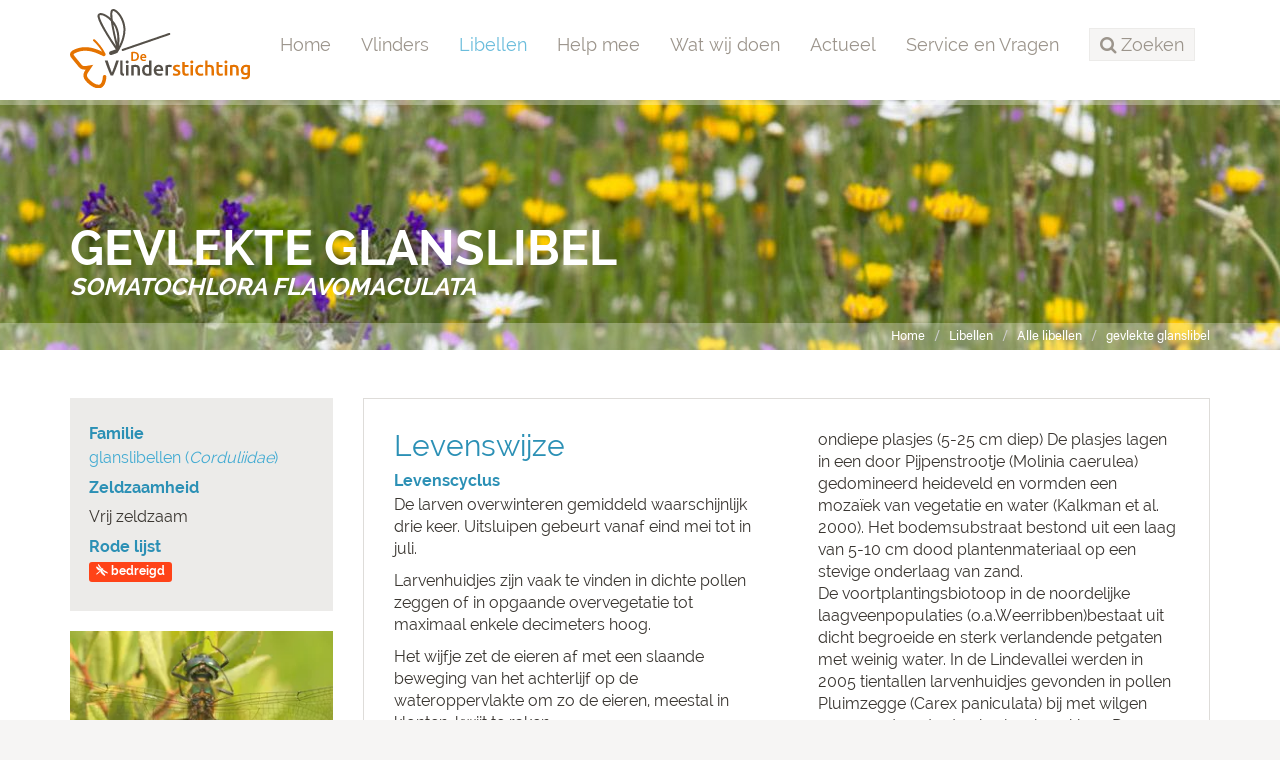

--- FILE ---
content_type: text/html;charset=UTF-8
request_url: https://www.vlinderstichting.nl/libellen/overzicht-libellen/details-libel/gevlekte-glanslibel
body_size: 9539
content:
<!DOCTYPE html>
<html lang="nl"><head><title>De Vlinderstichting | Libel: gevlekte glanslibel / Somatochlora flavomaculata</title>
			<!-- Google Tag Manager -->
<script>(function(w,d,s,l,i){w[l]=w[l]||[];w[l].push({'gtm.start':
new Date().getTime(),event:'gtm.js'});var f=d.getElementsByTagName(s)[0],
j=d.createElement(s),dl=l!='dataLayer'?'&l='+l:'';j.async=true;j.src=
'https://www.googletagmanager.com/gtm.js?id='+i+dl;f.parentNode.insertBefore(j,f);
})(window,document,'script','dataLayer','GTM-TM824DH');</script>
<!-- End Google Tag Manager -->
			<!--
	Aan Zee Service Design | http://www.aanzee.nl
	Erasmusweg 19 | 2202 CA Noordwijk aan Zee | The Netherlands
	T +31(0)71 364 11 44 | E welkom@aanzee.nl
-->
			<meta charset="utf-8">
			<meta property="og:title" content="De Vlinderstichting | Libel: gevlekte glanslibel / Somatochlora flavomaculata">
	<meta name="description" content="Specialist van moerassen.">
	<meta property="og:description" content="Specialist van moerassen.">
	<meta name="keywords" content="soort libel gevlekte glanslibel Somatochlora flavomaculata">
	<meta class="swiftype" name="title" data-type="string" content="Libel: gevlekte glanslibel / Somatochlora flavomaculata">
			<meta class="swiftype" name="sections" data-type="string" content="Libellen > Alle libellen">
		<link rel="image_src" href="https://cdn-img.newstory.nl/vlinderstichting/images/optimized/dca8949b-a346-4419-a723-ae7b63329317.jpg&amp;h=270&amp;w=270&amp;v=1512070698">
		<meta property="og:image" content="https://cdn-img.newstory.nl/vlinderstichting/images/optimized/dca8949b-a346-4419-a723-ae7b63329317.jpg&amp;h=270&amp;w=270&amp;v=1512070698">
		<meta property="og:image:type" content="image/jpeg">
		<meta property="og:image:width" content="1200">
			<meta name="twitter:card" content="summary_large_image">
		<meta name="twitter:image" content="https://cdn-img.newstory.nl/vlinderstichting/images/optimized/dca8949b-a346-4419-a723-ae7b63329317.jpg&amp;h=270&amp;w=270&amp;v=1512070698">
		<meta class="swiftype" name="image" data-type="enum" content="https://cdn-img.newstory.nl/vlinderstichting/images/optimized/dca8949b-a346-4419-a723-ae7b63329317.jpg&amp;h=270&amp;w=270&amp;v=1512070698">
	<meta name="twitter:site" content="@vlindernl">
	<meta name="twitter:title" content="Libel: gevlekte glanslibel / Somatochlora flavomaculata">
	<meta name="twitter:description" content="Specialist van moerassen.">
		<link rel="canonical" href="https://www.vlinderstichting.nl/libellen/overzicht-libellen/details-libel/gevlekte-glanslibel" />
		<meta class="swiftype" name="url" data-type="enum" content="https://www.vlinderstichting.nl/libellen/overzicht-libellen/details-libel/gevlekte-glanslibel">
		<link rel="shortlink" type="text/html" href="https://www.vlinderstichting.nl/?pagina=101&libel=49">
		<link rel="prev" href="https://www.vlinderstichting.nl/libellen/overzicht-libellen/details-libel/?libel=51" />
		<link rel="next" href="https://www.vlinderstichting.nl/libellen/overzicht-libellen/details-libel/?libel=48" />
		<meta name="robots" content="index, follow">
<meta name="Author" content="e-Vision.nl, The Netherlands">
<meta name="viewport" content="width=device-width, initial-scale=1.0">
<script type="text/javascript" src="//ajax.googleapis.com/ajax/libs/jquery/1.11.1/jquery.min.js"></script>
		<link href="//maxcdn.bootstrapcdn.com/bootstrap/3.3.1/css/bootstrap.min.css" rel="stylesheet">
		<link href="https://cdn-cf.newstory.nl/static/vlinderstichting/media/css/style.css?v202510131115" rel="stylesheet">
		<link href="//fonts.googleapis.com/css?family=Roboto" rel="stylesheet">
		<link href="//netdna.bootstrapcdn.com/font-awesome/4.3.0/css/font-awesome.css" rel="stylesheet">
<script src="https://use.typekit.net/bap7sfe.js"></script>
<script>try{Typekit.load({ async: true });}catch(e){}</script>
<link href="//cf.e-vision.nl/libs/jquery.plugins/lightbox/css/lightbox.css" rel="stylesheet">
<script src="//cf.e-vision.nl/libs/jquery.plugins/lightbox/js/lightbox.min.js"></script>
<link rel="alternate" type="application/rss+xml" title="RSS Nieuws" href="/?act=nieuws.rss" />
<link rel="alternate" type="application/rss+xml" title="RSS Agenda" href="/?act=agenda.rss" />
<!--[if lt IE 9]>
  <script src="http://html5shim.googlecode.com/svn/trunk/html5.js"></script>
  <script src="https://cdn-cf.newstory.nl/static/vlinderstichting/media/js/respond.js"></script>
<![endif]-->
<!-- Le fav and touch icons -->
<link rel="shortcut icon" href="/favicon.ico">
<link rel="apple-touch-icon" href="https://cdn-cf.newstory.nl/static/vlinderstichting/media/img/apple-touch-icon-iphone-60x60.png">
<link rel="apple-touch-icon" sizes="60x60" href="https://cdn-cf.newstory.nl/static/vlinderstichting/media/img/apple-touch-icon-ipad-76x76.png">
<link rel="apple-touch-icon" sizes="114x114" href="https://cdn-cf.newstory.nl/static/vlinderstichting/media/img/apple-touch-icon-iphone-retina-120x120.png">
<link rel="apple-touch-icon" sizes="144x144" href="https://cdn-cf.newstory.nl/static/vlinderstichting/media/img/apple-touch-icon-ipad-retina-152x152.png">
			<script type="text/javascript">
  (function(w,d,t,u,n,s,e){w['SwiftypeObject']=n;w[n]=w[n]||function(){
  (w[n].q=w[n].q||[]).push(arguments);};s=d.createElement(t);
  e=d.getElementsByTagName(t)[0];s.async=1;s.src=u;e.parentNode.insertBefore(s,e);
  })(window,document,'script','//s.swiftypecdn.com/install/v2/st.js','_st');
  _st('install','zYNZo8seHUV2-AJG1Pz_','2.0.0');
</script>
</head><body id="pag101" class="templ2 sectie102">
			<!-- Google Tag Manager (noscript) -->
<noscript><iframe src="https://www.googletagmanager.com/ns.html?id=GTM-TM824DH"
height="0" width="0" style="display:none;visibility:hidden"></iframe></noscript>
<!-- End Google Tag Manager (noscript) -->
<div id="canvas">
			<div class="navbar navbar-default" role="navigation" data-swiftype-index="false">
<div class="semiboxed">
<div class="container">
	<div class="navbar-header">
		<button type="button" class="navbar-toggle" data-toggle="collapse" data-target=".navbar-collapse">
			<span class="sr-only">Toggle navigation</span>
			<span class="icon-bar"></span>
			<span class="icon-bar"></span>
			<span class="icon-bar"></span>
		</button>
		<a class="navbar-brand" href="/"><img src="https://cdn-cf.newstory.nl/static/vlinderstichting/media/img/logo-vlinderstichting-nw.svg" alt="De Vlinderstichting"></a>
	</div>
	<div class="navbar-collapse collapse">
			<ul class="nav navbar-nav navbar-right">
		<li><a href="/">Home</a></li>
		<li>
			<a href="/vlinders">Vlinders</a>
		</li>
		<li class="active">
			<a href="/libellen">Libellen</a>
		</li>
		<li>
			<a href="/help-mee">Help mee</a>
		</li>
		<li>
			<a href="/wat-wij-doen">Wat wij doen</a>
		</li>
		<li>
			<a href="/actueel">Actueel</a>
		</li>
		<li>
			<a href="/service-en-vragen">Service en Vragen</a>
		</li>
	<li class="zoeken"><a role="button" data-toggle="collapse" href="#zoekform" id="zoektoggle" aria-expanded="false" aria-controls="zoekform" title="Doorzoek onze site"><span><i class="fa fa-search"></i> Zoeken</span></a></li>
</ul>
<div class="collapse" id="zoekform">
			<form method="get" class="form-inline" id="zoeken">
    <span class="sr-only">Zoek</span>
	<input type="search" id="zoekveld" class="form-control zoekinvoer">
	<button type="submit" class="btn btn-default"><i class="fa fa-search"></i></button>
</form>
</div>
	</div>
</div>
</div>
</div>
	<!-- #42721 nog geen header voor deze soort, toon een neutrale header -->
	<section id="volg-head" data-swiftype-index="false" style="background-image: url('https://cdn-img.newstory.nl/vlinderstichting/images/optimized/26f21818-43e9-4151-a1a2-310b299d3a24.jpg&amp;h=250&amp;w=1600&amp;v=0');">
		<div class="container">
			<h1>gevlekte glanslibel <i>Somatochlora flavomaculata</i></h1>
		</div>
		<div id="crumbs">
			<div class="container">
			<ul class="breadcrumb">
		<li><a href="/">Home</a></li>
		<li><a href="/libellen">Libellen</a></li>
		<li><a href="/libellen/overzicht-libellen">Alle libellen</a></li>
		<li class="active"><a href="/libellen/overzicht-libellen/details-libel/?alias=gevlekte-glanslibel">gevlekte glanslibel <i>Somatochlora flavomaculata</i></a></li>
</ul>
<script type="application/ld+json">
{
  "@context": "http://schema.org",
  "@type": "BreadcrumbList",
  "itemListElement":
  [
    {
      "@type": "ListItem",
      "position": 1,
      "item":
      {
        "@id": "https://www.vlinderstichting.nl/",
        "name": "Home"
      }
    },
    {
      "@type": "ListItem",
      "position": 2,
      "item":
      {
        "@id": "https://www.vlinderstichting.nl/libellen",
        "name": "Libellen"
      }
    },
    {
      "@type": "ListItem",
      "position": 3,
      "item":
      {
        "@id": "https://www.vlinderstichting.nl/libellen/overzicht-libellen",
        "name": "Alle libellen"
      }
    },
    {
      "@type": "ListItem",
      "position": 4,
      "item":
      {
        "@id": "https://www.vlinderstichting.nl/libellen/overzicht-libellen/details-libel/?alias=gevlekte-glanslibel",
        "name": "gevlekte glanslibel <i>Somatochlora flavomaculata</i>"
      }
    }
  ]
}
</script>
			</div>
		</div>
	</section>
<div class="container mainblok" id="pagina">
<!-- do libellen.details -->
			<div class="soortinfo">
			<section class="soort-basis">
				<div class="row">
					<div class="col-md-3 col-sm-6 soorten-sidebar">
			<div class="well">
         <h2 class="hidden">Basis</h2>
         <h3>Familie</h3>
         <p><a href="/libellen/libellen-herkennen/families1/details/glanslibellen">glanslibellen (<i>Corduliidae</i>)</a></p>
             <h3>Zeldzaamheid</h3>
             <p><p>Vrij zeldzaam</p></p>
         <h3>Rode lijst</h3>
         <p><span class="label label-default" style="background-color: #ff4318;"><i class="icon-icon-status-libelle"></i> bedreigd</span></p>
    </div>
    <p><a href="/libellen/overzicht-libellen/galerij-libel/?&libel=49&fase=imago" title="Meer foto's">
        <picture>
						<source srcset="https://cdn-img.newstory.nl/vlinderstichting/images/optimized/dca8949b-a346-4419-a723-ae7b63329317.jpg&amp;h=270&amp;w=270&amp;fmt=webp&amp;v=1512070698" type="image/webp">
						<img src="https://cdn-img.newstory.nl/vlinderstichting/images/optimized/dca8949b-a346-4419-a723-ae7b63329317.jpg&amp;h=270&amp;w=270&amp;v=1512070698"
							class="img-responsive"
							alt="" title="Kim Huskens. Mannetje. Vlodrop - 28 juni 2006"
							width="270" height="270"
							loading="lazy" decoding="async">
					</picture>
    </a></p>
    <p><a href="/libellen/overzicht-libellen/galerij-libel/?&libel=49&fase=larve" title="Meer foto's">
        <img src="https://cdn-img.newstory.nl/vlinderstichting/images/optimized/3fcc59fd-76ce-421d-8930-cea6ed7fd214.jpg&amp;h=270&amp;w=270&amp;v=0" alt="" title="Fotograaf: Christophe Brochard" class="img-responsive">
    </a></p>
    <p><a href="/libellen/overzicht-libellen/galerij-libel/?&libel=49" class="btn btn-primary btn-block">Meer foto's</a></p>
					</div>
					<div class="col-md-9 col-sm-6">
			<section class="well well-kader well-tweecols soort-levenswijze">
    <h2 class="clean">Levenswijze</h2>
        <h3>Levenscyclus</h3>
        <p>De larven overwinteren gemiddeld waarschijnlijk drie keer. Uitsluipen gebeurt vanaf eind mei tot in juli.</p>
        <p>Larvenhuidjes zijn vaak te vinden in dichte pollen zeggen of in opgaande overvegetatie tot maximaal enkele decimeters hoog.</p>
        <p>Het wijfje zet de eieren af met een slaande beweging van het achterlijf op de wateroppervlakte om zo de eieren, meestal in klonten, kwijt te raken.</p>
    <h3>Leefomgeving van de larve</h3>
    <p>Op goed beschutte, moerassige plaatsen, zoals veenmosputjes in broekbossen, galigaanmoerassen, gagelmoerassen en verlande delen van vennen en petgaten. Mogelijk ook in vegetatierijke sloten.</p>
    <h3>Biotoop</h3>
    <p>De gevlekte glanslibel is een soort van mesotrofe moerassen. Voortplantingswateren liggen veelal nabij uitgestrekte open riet- (Phragmites australis) en zeggen- (Carex sp.) ruigten en staan doorgaans onder invloed van kwel. De dieren jagen in en langs bos en struweel in de buurt. De belangrijkste Nederlandse vindplaats, bij Budel, wordt gekenmerkt door uitgestrekte galigaanvelden (Cladiummariscus) met gagel (Myrica gale) en riet. Het gebied is slecht toegankelijk waardoor de precieze voortplantingsplekken onbekend zijn. Het enige sluitende bewijs voor voortplanting betreft de vondst in 1999 van vijf larvenhuidjes bij enkele ondiepe plasjes (5-25 cm diep) De plasjes lagen in een door Pijpenstrootje (Molinia caerulea) gedomineerd heideveld en vormden een moza&iuml;ek van vegetatie en water (Kalkman et al. 2000). Het bodemsubstraat bestond uit een laag van 5-10 cm dood plantenmateriaal op een stevige onderlaag van zand. <br />De voortplantingsbiotoop in de noordelijke laagveenpopulaties (o.a.Weerribben)bestaat uit dicht begroeide en sterk verlandende petgaten met weinig water. In de Lindevallei werden in 2005 tientallen larvenhuidjes gevonden in pollen Pluimzegge (Carex paniculata) bij met wilgen omzoomde petgaten in elzenbroekbos. De meeste huidjes hingen boven het water. Opvallend was de vondst in 2006 van een huidje in een brede sloot met Krabbenscheer (Stratiotes aloides) in het vrijwel open polderlandschap van De Fennen bij Gorredijk (De Boer, 2006).<br />In Duitsland leeft de soort bij veenslenken, zeggenmoerassen, verlandingszones van meren, rietvelden in oude rivierarmen en sloten met krabbescheer (Stratiotes aloides). Incidenteel plant hij zich ook voort in stromend water, mits de oever rijkbegroeid is, de bodem deels met modder bedekt is en het water niet te snel stroomt (Heidemann &amp; Seidenbusch 1993, Schorr 1990).<br /> <br />Overgenomen (met toestemming) uit:</p>
<ul>
<li>Atlas De Nederlandse Libellen en <a href="http://www.nederlandsesoorten.nl/nsr/concept/000464655412/biotopes">NCB Naturalis, soortenregister.</a></li>
<li><a href="http://www.brachytron.nl/Brachytron/Brachytron%2011/Brachytron11-2-SOMAFLAV.pdf">Brachytron 2008 jrg: 11 (2)</a>. Een actualisatie van de verspreiding van de Nederlandse Libellen.</li>
</ul>
</section>
			<section class="well well-kader soort-kaarten">
    <div class="row">
        <div class="col-md-6">
            <h2 class="clean">Verspreiding</h2>
			<iframe src="https://dvstools.vlinderstichting.nl/speciesInfoPages/species_map_1695.html" width="100%" height="400"></iframe>
        </div>
        <div class="col-md-6">
            <h2 class="clean">Vliegtijd</h2>
			<iframe src="https://dvstools.vlinderstichting.nl/speciesInfoPages/species_flighttime_1695.html" width="100%" height="400"></iframe>
        </div>
    </div>
</section>
			<section class="well well-duoblock soort-benaming">
    <div class="row">
        <div class="col col-md-3 col-sm-6 colfirst">
            <h2 class="clean">Benaming</h2>
            <h3>Engelse naam</h3>
            <p>Yellow-spotted Emerald</p>
            <h3>Duitse naam</h3>
            <p>Gefleckte Smaragdlibelle</p>
            <h3>Franse naam</h3>
            <p>Cordulie à taches jaunes</p>
        </div>
        <div class="col col-md-9 col-sm-6 collast">
            <h2 class="clean">Meer</h2>
            <h3>Toelichting Nederlandse naam</h3>
            <p><p>De gevlekte glanslibel ook wel de geelvlek glanslibel genoemd. De vlekken van andere glanslibellen zijn echter ook meestal geel.</p></p>
            <p><a href="/vlinders/nederlandse-namen-van-macrovlinders" class="link-pijl">Meer over Nederlandse namen</a></p>
            <h3>Toelichting wetenschappelijke naam</h3>
            <p><p>(Gr.) soma=lichaam, chloros=groen <br />(L.) flavus=geel, maculata=gevlekt</p></p>
            <h3>Auteursnaam en jaartal</h3>
            <p>(Vander Linden, 1825)</p>
        </div>
    </div>
</section>
			<section class="soort-herkenning">
    <div class="row">
        <div class="col-md-7">
            <h2 class="clean">Herkenning</h2>
                <h3>Kenmerken</h3>
                <p>Lengte: 45-54 mm. Achterlijf zeer donker glimmend groen, meestal zwart lijkend. Borststuk metaalgroen met gouden glans. Ogen eerst dofbruin, later felgroen glimmend, sterk contrasterend met het donkere achterlijf. Beide geslachten echter goed te herkennen aan de rij gele vlekjes aan de zijkant van het achterlijf. Voorhoofd met gele tekening.</p>
<ul>
<li>Mannetjes: achterlijf vrij slank, met insnoering ter hoogte van segment 3. Breedste punt van achterlijf ter hoogte van segment 6 en 7. Gele zijvlekjes op het achterlijf klein en vaak in vlucht moeilijk zichtbaar. Aan de basis van het achterlijf echter opvallender.</li>
<li>Vrouwtje: zijvlekjes groter en ook in vlucht opvallend; achterlijf in zijaanzicht grotendeels geel. Korte, maar afstaande legschede.</li>
</ul>
                <h3>Gelijkende soorten</h3>
                <p>Gelijkende soorten:</p>
<p><a href="http://www.libellennet.nl/libellensoort.php?libelid=46">Smaragdlibel</a>, <a href="http://www.libellennet.nl/libellensoort.php?libelid=48">hoogveenglanslibel</a> en <a href="http://www.libellennet.nl/libellensoort.php?libelid=48">metaalglanslibel</a>.</p>
<p>Meer over gelijkende soorten:</p>
<p>De gevlekte glanslibel is de enige glanslibel met een rij gele vlekjes langs de zijkant van het achterlijf. Achterlijfskleur van smaragdlibel en metaalglanslibel is minder zwart (meer brons of groen). Mannetjes smaragdlibel zijn minder slank en hebben het breedste punt van het achterlijf meer naar achteren liggen. Mannetjes hoogveenglanslibel zijn juist iets slanker. Vrouwtjes gevlekte glanslibel zijn door de grote gele vlekken aan de zijkant van het achterlijf eigenlijk onmiskenbaar.</p>
                <h3>Uiterlijk van de larve</h3>
                <p>Lengte: 19 - 22 mm.<br />Een kleine larve met opvallende rugdoornen en ook goed zichtbaar zijn de lange zijdoornen op segment 9. De larvenhuidjes zijn meestal donker van kleur. Meestal geen donkere band op de zijkant van het borststuk.</p>
                <h3>Verwarring met andere larven</h3>
                <p>Er kan verwarring optreden met de <strong>smaragdlibel</strong> maar deze heeft minder opvallende (kleinere) rugdoornen en een opvallende donkere band op de zijkant van het borststuk. Ook is verwarring mogelijk met de <strong>metaalglanslibel</strong> deze soort heeft kleinere zijdoornen op segment 9 en is gemiddeld iets groter. Ook kan de <strong>tweevlek</strong> tot verwarring leiden maar deze heeft opvallende doornen op het occiput.</p>
        </div>
        <div class="col-md-5 gelijkend">
                <h2 class="clean">Gelijkende soorten</h2>
			<div class="row blokken" id="libellen-lijst">
		<div class="col-md-6 col-sm-4 col-xs-6 blok">
			<a href="/libellen/overzicht-libellen/details-libel/smaragdlibel">
				<picture>
						<source srcset="https://cdn-img.newstory.nl/vlinderstichting/images/optimized/8a01912b-6a83-45ca-84d2-9bce49b5ee47.jpg&amp;h=270&amp;w=270&amp;fmt=webp&amp;v=1512070698" type="image/webp">
						<img src="https://cdn-img.newstory.nl/vlinderstichting/images/optimized/8a01912b-6a83-45ca-84d2-9bce49b5ee47.jpg&amp;h=270&amp;w=270&amp;v=1512070698"
							class="img-responsive"
							alt="" title="Henk Bosma"
							width="270" height="270"
							loading="lazy" decoding="async">
					</picture>
			</a>
			<div class="well">
					<a href="/libellen/overzicht-libellen/details-libel/smaragdlibel" class="naam">smaragdlibel</a>
			</div>
		</div>
		<div class="col-md-6 col-sm-4 col-xs-6 blok">
			<a href="/libellen/overzicht-libellen/details-libel/hoogveenglanslibel">
				<picture>
						<source srcset="https://cdn-img.newstory.nl/vlinderstichting/images/optimized/412f0460-c2d0-4062-bbb6-d3ea7831e332.jpg&amp;h=270&amp;w=270&amp;fmt=webp&amp;v=1512070698" type="image/webp">
						<img src="https://cdn-img.newstory.nl/vlinderstichting/images/optimized/412f0460-c2d0-4062-bbb6-d3ea7831e332.jpg&amp;h=270&amp;w=270&amp;v=1512070698"
							class="img-responsive"
							alt="" title=" Jaap Bouwman. Vers mannetje. Winterswijk - 8 juni 2006"
							width="270" height="270"
							loading="lazy" decoding="async">
					</picture>
			</a>
			<div class="well">
					<a href="/libellen/overzicht-libellen/details-libel/hoogveenglanslibel" class="naam">hoogveenglanslibel</a>
			</div>
		</div>
		<div class="col-md-6 col-sm-4 col-xs-6 blok">
			<a href="/libellen/overzicht-libellen/details-libel/metaalglanslibel">
				<picture>
						<source srcset="https://cdn-img.newstory.nl/vlinderstichting/images/optimized/8b27dc09-ed59-4dd0-8ae3-4a3258f509f5.jpg&amp;h=270&amp;w=270&amp;fmt=webp&amp;v=1512070698" type="image/webp">
						<img src="https://cdn-img.newstory.nl/vlinderstichting/images/optimized/8b27dc09-ed59-4dd0-8ae3-4a3258f509f5.jpg&amp;h=270&amp;w=270&amp;v=1512070698"
							class="img-responsive"
							alt="" title=""
							width="270" height="270"
							loading="lazy" decoding="async">
					</picture>
			</a>
			<div class="well">
					<a href="/libellen/overzicht-libellen/details-libel/metaalglanslibel" class="naam">metaalglanslibel</a>
			</div>
		</div>
		<div class="col-md-6 col-sm-4 col-xs-6 blok">
			<a href="/libellen/overzicht-libellen/details-libel/bronslibel">
				<picture>
						<source srcset="https://cdn-img.newstory.nl/vlinderstichting/images/optimized/0c2d3d7c-ab2e-4ae1-b47d-6bdd21fa54a0.jpg&amp;h=270&amp;w=270&amp;fmt=webp&amp;v=1512070698" type="image/webp">
						<img src="https://cdn-img.newstory.nl/vlinderstichting/images/optimized/0c2d3d7c-ab2e-4ae1-b47d-6bdd21fa54a0.jpg&amp;h=270&amp;w=270&amp;v=1512070698"
							class="img-responsive"
							alt="" title="Hennie Cuper. Mannetje. Frankrijk - 9 juni 2012"
							width="270" height="270"
							loading="lazy" decoding="async">
					</picture>
			</a>
			<div class="well">
					<a href="/libellen/overzicht-libellen/details-libel/bronslibel" class="naam">bronslibel</a>
			</div>
		</div>
</div>
<div class="pagination empty">&nbsp;</div>
        </div>
    </div>
</section>
			<section class="well well-blauw soort-bescherming">
            <h2 class="clean">Bescherming</h2>
            <h3>Wet natuurbescherming</h3>
            Deze libel is beschermd volgens de Wet natuurbescherming.
        </section>
			<section class="well well-duoblock soort-trends">
    <div class="row">
        <div class="col col-sm-6 colfirst">
            <h2 class="clean">Verspreiding</h2>
            <h3>Vliegtijd en gedrag</h3>
            <p>Van eind april tot eind augustus, hoogste aantallen in juni en juli. Gevlekte glanslibellen worden vrijwel altijd vliegend boven land gezien en lijken dan geen binding te hebben met het voortplantingswater. Vrijwel alle waarnemingen zijn van mannetjes die op enkele meters hoogte heen en weer vliegen langs bosranden, boven open plekken in bos en boven sterk begroeide sloten. In het laatste geval is het onduidelijk of in de sloten ook voortplanting plaatsvindt. Vrouwtjes worden zelden gezien en vrijwel altijd in paring met een mannetje. Ei-afzet wordt zelden waargenomen en gebeurt op goed verborgen plaatsen in sterk begroeide en vaak moeilijk toegankelijke wateren.</p>
            <h3>Mobiliteit</h3>
            <p>Zeer mobiel. Zwervers zijn veelvuldig waargenomen.</p>
            <h3>In Nederland</h3>
            Ja
            <h3>Regionaal</h3>
            <p>Vooral in de laagveengebieden van Noord-Nederland, de Kempen in Noord-Brabant en Midden-Limburg. Recent ook enkele waarnemingen in de duinen en in de Achterhoek. De gevlekte glanslibel duikt de laatste jaren op steeds meer plaatsen in Nederland op.</p>
            <h3>Europa</h3>
            <p>Midden- en Noordoost-Europa en de zuidelijke helft van Scandinavi&euml;. Sterk verbrokkeld verspreidingsgebied in Zuidoost-Europa. Niet op het Iberisch Schiereiland en de Britse Eilanden.</p>
            <h3>Mondiaal</h3>
            <p>Oostelijk tot in Mongoli&euml;.</p>
        </div>
        <div class="col col-sm-6 collast">
            <h2 class="clean">Trends</h2>
            <h3>Zeldzaamheid</h3>
            <p>Vrij zeldzaam. De laatste jaren laat de soort een duidelijk herstel zien in Zuidoost-Nederland en heeft de soort populaties in de laagveengebieden van Noordwest-Overijssel en aangrenzend Friesland. In andere delen van Nederland worden steeds meer losse waarnemingen gedaan.<br />&nbsp;</p>
        </div>
    </div>
</section>
			<section class="soort-verspreiding">
    <h2 class="clean">Verspreiding in Nederland in vier perioden</h2>
			<iframe src="https://dvstools.vlinderstichting.nl/speciesInfoPages/species_map_hist_1695.html" width="100%" height="400"></iframe>
</section>
			<section class="well well-kader soort-habitat">
    <div class="row">
        <div class="col-md-3">
            <h2 class="clean">Habitat</h2>
            <p><p>In sterk verlande vennen, petgaten en in moerasbossen. Mogelijk ook vegetatierijke sloten.</p></p>
        </div>
        <div class="col-md-9">
			<div class="row blokken" id="habitat-lijst">
		<div class="col-md-3 blok">
			<a href="/libellen/libellen-herkennen/habitat1/details2/?habitat=12">
				<img src="https://cdn-img.newstory.nl/vlinderstichting/images/optimized/f9530ed7-59fb-4829-86a2-d9930b2f2c83.jpg&amp;h=270&amp;w=270&amp;v=0" alt="" class="img-responsive">
			</a>
			<div class="well">
				<p><a href="/libellen/libellen-herkennen/habitat1/details2/?habitat=12" class="naam">bosven</a></p>
			</div>
		</div>
		<div class="col-md-3 blok">
			<a href="/libellen/libellen-herkennen/habitat1/details2/?habitat=17">
				<img src="https://cdn-img.newstory.nl/vlinderstichting/images/optimized/8ef39ab9-a48d-4c5f-9e45-fc191dd4a8cc.JPG&amp;h=270&amp;w=270&amp;v=0" alt="" class="img-responsive">
			</a>
			<div class="well">
				<p><a href="/libellen/libellen-herkennen/habitat1/details2/?habitat=17" class="naam">hoogveen</a></p>
			</div>
		</div>
		<div class="col-md-3 blok">
			<a href="/libellen/libellen-herkennen/habitat1/details2/?habitat=13">
				<img src="https://cdn-img.newstory.nl/vlinderstichting/images/optimized/764ed7a7-2cf5-4cd7-94d5-197fd86eb91c.JPG&amp;h=270&amp;w=270&amp;v=0" alt="" class="img-responsive">
			</a>
			<div class="well">
				<p><a href="/libellen/libellen-herkennen/habitat1/details2/?habitat=13" class="naam">laagveen</a></p>
			</div>
		</div>
		<div class="col-md-3 blok">
			<a href="/libellen/libellen-herkennen/habitat1/details2/?habitat=15">
				<img src="https://cdn-img.newstory.nl/vlinderstichting/images/optimized/8febf333-14fe-4a8b-97a0-27d2803d176a.JPG&amp;h=270&amp;w=270&amp;v=0" alt="" class="img-responsive">
			</a>
			<div class="well">
				<p><a href="/libellen/libellen-herkennen/habitat1/details2/?habitat=15" class="naam">laagveen, petgat</a></p>
			</div>
		</div>
		<div class="col-md-3 blok">
			<a href="/libellen/libellen-herkennen/habitat1/details2/?habitat=14">
				<img src="https://cdn-img.newstory.nl/vlinderstichting/images/optimized/78adae3e-fbc7-4f3e-98c0-08e88bd9aced.JPG&amp;h=270&amp;w=270&amp;v=0" alt="" class="img-responsive">
			</a>
			<div class="well">
				<p><a href="/libellen/libellen-herkennen/habitat1/details2/?habitat=14" class="naam">laagveen, sloot</a></p>
			</div>
		</div>
		<div class="col-md-3 blok">
			<a href="/libellen/libellen-herkennen/habitat1/details2/?habitat=22">
				<img src="https://cdn-img.newstory.nl/vlinderstichting/images/optimized/206c6bd4-6267-41c5-ac43-440dc151ffec.JPG&amp;h=270&amp;w=270&amp;v=0" alt="" class="img-responsive">
			</a>
			<div class="well">
				<p><a href="/libellen/libellen-herkennen/habitat1/details2/?habitat=22" class="naam">moeras</a></p>
			</div>
		</div>
		<div class="col-md-3 blok">
			<a href="/libellen/libellen-herkennen/habitat1/details2/?habitat=10">
				<img src="https://cdn-img.newstory.nl/vlinderstichting/images/optimized/2963eb8f-0ddd-4ee1-ade6-459595c0cf51.JPG&amp;h=270&amp;w=270&amp;v=0" alt="" class="img-responsive">
			</a>
			<div class="well">
				<p><a href="/libellen/libellen-herkennen/habitat1/details2/?habitat=10" class="naam">ven</a></p>
			</div>
		</div>
</div>
<div class="pagination empty">&nbsp;</div>
        </div>
    </div>
</section>
					</div>
				</div>
			</section>
	</div>
			<section id="soort-meerinfo" style="background: url('https://cdn-img.newstory.nl/vlinderstichting/images/optimized/dca8949b-a346-4419-a723-ae7b63329317.jpg&amp;h=500&amp;w=1170&amp;v=1512070698') no-repeat center center; margin: 2em auto; padding: 1em;">
			<div class="row">
				<div class="col-md-4"><div class="well">
			<p>Actualiteiten</p>
		<a href="/actueel/nieuws" class="btn btn-default">Ontdek meer</a>
				</div></div>
				<div class="col-md-4"><div class="well">
			<h2 class="clean">Tijdschriften</h2>
	<ul class="list-unstyled">
		<li>
			<a href="https://assets.vlinderstichting.nl/docs/347beedb-56d1-49d6-8704-6539cbcfd8d2.pdf" target="_blank">De voortplantingshabitat van de gevlekte glanslibel in Nederland</a> Joost Tuithof & Ilse Leemans
			<small>november 2013</small>
		</li>
	</ul>
				</div></div>
				<div class="col-md-4"><div class="well">
			<h2 class="clean">Projecten</h2>
	<ul class="list-unstyled">
		<li>
			<a href="/wat-wij-doen/projecten/resultaat/meetnet-libellen">Meetnet Libellen</a>
			<small class="subtiel">Ministerie van Landbouw, Natuur en Voedselkwaliteit &middot; maart 2017</small>
		</li>
	</ul>
				</div></div>
			</div>
		</section>
    <h2 class="clear text-center"><span><a href="/libellen/libellen-herkennen/families1/details/?familie=9">Soorten uit dezelfde familie glanslibellen (<i>Corduliidae</i>)</a></span></h2>
			<div class="row blokken" id="libellen-lijst">
		<div class="col-md-2 col-sm-4 col-xs-6 blok">
			<a href="/libellen/overzicht-libellen/details-libel/tweevlek">
				<picture>
						<source srcset="https://cdn-img.newstory.nl/vlinderstichting/images/optimized/de680045-a3d8-47aa-98a6-ecc7d15d05c9.jpg&amp;h=270&amp;w=270&amp;fmt=webp&amp;v=1512070698" type="image/webp">
						<img src="https://cdn-img.newstory.nl/vlinderstichting/images/optimized/de680045-a3d8-47aa-98a6-ecc7d15d05c9.jpg&amp;h=270&amp;w=270&amp;v=1512070698"
							class="img-responsive"
							alt="" title=""
							width="270" height="270"
							loading="lazy" decoding="async">
					</picture>
			</a>
			<div class="well">
					<a href="/libellen/overzicht-libellen/details-libel/tweevlek" class="naam">tweevlek</a>
			</div>
		</div>
		<div class="col-md-2 col-sm-4 col-xs-6 blok">
			<a href="/libellen/overzicht-libellen/details-libel/hoogveenglanslibel">
				<picture>
						<source srcset="https://cdn-img.newstory.nl/vlinderstichting/images/optimized/412f0460-c2d0-4062-bbb6-d3ea7831e332.jpg&amp;h=270&amp;w=270&amp;fmt=webp&amp;v=1512070698" type="image/webp">
						<img src="https://cdn-img.newstory.nl/vlinderstichting/images/optimized/412f0460-c2d0-4062-bbb6-d3ea7831e332.jpg&amp;h=270&amp;w=270&amp;v=1512070698"
							class="img-responsive"
							alt="" title=" Jaap Bouwman. Vers mannetje. Winterswijk - 8 juni 2006"
							width="270" height="270"
							loading="lazy" decoding="async">
					</picture>
			</a>
			<div class="well">
					<a href="/libellen/overzicht-libellen/details-libel/hoogveenglanslibel" class="naam">hoogveenglanslibel</a>
			</div>
		</div>
		<div class="col-md-2 col-sm-4 col-xs-6 blok">
			<a href="/libellen/overzicht-libellen/details-libel/gevlekte-glanslibel">
				<picture>
						<source srcset="https://cdn-img.newstory.nl/vlinderstichting/images/optimized/dca8949b-a346-4419-a723-ae7b63329317.jpg&amp;h=270&amp;w=270&amp;fmt=webp&amp;v=1512070698" type="image/webp">
						<img src="https://cdn-img.newstory.nl/vlinderstichting/images/optimized/dca8949b-a346-4419-a723-ae7b63329317.jpg&amp;h=270&amp;w=270&amp;v=1512070698"
							class="img-responsive"
							alt="" title="Kim Huskens. Mannetje. Vlodrop - 28 juni 2006"
							width="270" height="270"
							loading="lazy" decoding="async">
					</picture>
			</a>
			<div class="well">
					<a href="/libellen/overzicht-libellen/details-libel/gevlekte-glanslibel" class="naam">gevlekte glanslibel</a>
			</div>
		</div>
		<div class="col-md-2 col-sm-4 col-xs-6 blok">
			<a href="/libellen/overzicht-libellen/details-libel/bronslibel">
				<picture>
						<source srcset="https://cdn-img.newstory.nl/vlinderstichting/images/optimized/0c2d3d7c-ab2e-4ae1-b47d-6bdd21fa54a0.jpg&amp;h=270&amp;w=270&amp;fmt=webp&amp;v=1512070698" type="image/webp">
						<img src="https://cdn-img.newstory.nl/vlinderstichting/images/optimized/0c2d3d7c-ab2e-4ae1-b47d-6bdd21fa54a0.jpg&amp;h=270&amp;w=270&amp;v=1512070698"
							class="img-responsive"
							alt="" title="Hennie Cuper. Mannetje. Frankrijk - 9 juni 2012"
							width="270" height="270"
							loading="lazy" decoding="async">
					</picture>
			</a>
			<div class="well">
					<a href="/libellen/overzicht-libellen/details-libel/bronslibel" class="naam">bronslibel</a>
			</div>
		</div>
		<div class="col-md-2 col-sm-4 col-xs-6 blok">
			<a href="/libellen/overzicht-libellen/details-libel/metaalglanslibel">
				<picture>
						<source srcset="https://cdn-img.newstory.nl/vlinderstichting/images/optimized/8b27dc09-ed59-4dd0-8ae3-4a3258f509f5.jpg&amp;h=270&amp;w=270&amp;fmt=webp&amp;v=1512070698" type="image/webp">
						<img src="https://cdn-img.newstory.nl/vlinderstichting/images/optimized/8b27dc09-ed59-4dd0-8ae3-4a3258f509f5.jpg&amp;h=270&amp;w=270&amp;v=1512070698"
							class="img-responsive"
							alt="" title=""
							width="270" height="270"
							loading="lazy" decoding="async">
					</picture>
			</a>
			<div class="well">
					<a href="/libellen/overzicht-libellen/details-libel/metaalglanslibel" class="naam">metaalglanslibel</a>
			</div>
		</div>
		<div class="col-md-2 col-sm-4 col-xs-6 blok">
			<a href="/libellen/overzicht-libellen/details-libel/smaragdlibel">
				<picture>
						<source srcset="https://cdn-img.newstory.nl/vlinderstichting/images/optimized/8a01912b-6a83-45ca-84d2-9bce49b5ee47.jpg&amp;h=270&amp;w=270&amp;fmt=webp&amp;v=1512070698" type="image/webp">
						<img src="https://cdn-img.newstory.nl/vlinderstichting/images/optimized/8a01912b-6a83-45ca-84d2-9bce49b5ee47.jpg&amp;h=270&amp;w=270&amp;v=1512070698"
							class="img-responsive"
							alt="" title="Henk Bosma"
							width="270" height="270"
							loading="lazy" decoding="async">
					</picture>
			</a>
			<div class="well">
					<a href="/libellen/overzicht-libellen/details-libel/smaragdlibel" class="naam">smaragdlibel</a>
			</div>
		</div>
</div>
<div class="pagination empty">&nbsp;</div>
	<p class="text-center"><a href="/libellen/libellen-herkennen/families1/details/?familie=9" class="btn btn-default">alle soorten uit deze familie</a></p>
</div>
			<footer data-swiftype-index="false">
		<section id="nieuwsbrief">
			<div class="container">
			<div class="row">
	<div class="col-md-6">
		<i class="fa fa-envelope-o fa-4x pull-left"></i>
		<p>Schrijf je in voor onze nieuwsbrief<br />
		<small>Meld u hier aan voor onze nieuwsbrief, dan ontvangt u hem voortaan op uw e-mailadres.</small></p>
	</div>
	<form method="post" action="/index.cfm?act=nieuwsbrief.mail" class="form-inline col-md-6">
		<input type="hidden" name="k" value="575AA073-271A-43C6-B657E19F8D7E2633" />
		<input type="hidden" name="aanmelden" value="1" />
		<div class="form-group">
			<label class="sr-only control-label">Email</label>
			<input type="email" class="form-control" name="mijnemailadres" placeholder="Vul hier je e-mailadres in...">
		</div>
		<button type="submit" id="submitbuttonmwsletter" class="btn btn-primary">Verzenden</button>
		<div class="form-group">
			<label class="control-label"></label>
			<div class="g-recaptcha" data-sitekey="6LcmFHsUAAAAAF51YnLRJu9z83f8iwsXn_N7fn7-" data-callback="enableBtnNieusbriefForm"></div>
		</div>
		<script>
			$(document).ready(function(){
				$("#submitbuttonmwsletter").attr("disabled", "disabled");
			});
			function enableBtnNieusbriefForm(){
				document.getElementById("submitbuttonmwsletter").disabled = false;
			}
		</script>
	</form>
</div>
			</div>
		</section>
	<section id="stichting">
		<div class="container">
			<div class="row">
				<div class="col-sm-3 col-xs-6 blok adresblok">
					<p class="footer-brand"><img src="https://cdn-cf.newstory.nl/static/vlinderstichting/media/img/logo-vlinderstichting-footer-nw.svg" alt="De Vlinderstichting"></p>
					<p>Postbus 506 <br />
					6700 AM Wageningen</p>
					<p><i class="fa fa-phone"></i> 0317 467346<br />
					<i class="fa fa-envelope-o"></i> <a href="mailto:info@vlinderstichting.nl">info@vlinderstichting.nl</a></p>
				</div>
				<div class="col-sm-3 col-xs-6 blok footerlinks">
					<p class="head">Links</p>
					<ul class="list-unstyled foot-links">
							<li class="mnu116"><a href="/over-de-vlinderstichting1"><span>Over De Vlinderstichting</span></a></li>
							<li class="mnu2639"><a href="/agenda1"><span>Agenda</span></a></li>
							<li class="mnu118"><a href="/waarnemingen-doorgeven"><span>Waarnemingen doorgeven</span></a></li>
							<li class="mnu464"><a href="/veel-gestelde-vragen-over-vlinders"><span>Veelgestelde vragen over vlinders</span></a></li>
							<li class="mnu466"><a href="/projecten-link"><span>Projecten</span></a></li>
							<li class="mnu1351"><a href="/anbi-gegevens-de-vlinderstichting"><span>ANBI-gegevens De Vlinderstichting</span></a></li>
							<li class="mnu592"><a href="/english"><span>Dutch Butterfly Conservation</span></a></li>
					</ul>
				</div>
				<div class="col-sm-3 col-xs-6 blok twitter">
					<p class="head">Twitter</p>
			<p><em>Tweets kunnen momenteel niet getoond worden.</em></p>
				</div>
				<div class="col-sm-3 col-xs-6 blok facebook">
				</div>
			</div>
		</div>
	</section>
	<section id="meta">
		<div class="container">
			<div class="row">
			<div class="col-md-6">
				<ul class="list-inline">
						<li class="mnu96"><a href="/privacy"><span>Privacy</span></a></li>
						<li class="mnu97"><a href="/colofon"><span>Colofon</span></a></li>
						<li class="mnu98"><a href="/disclaimer"><span>Disclaimer</span></a></li>
						<li class="mnu99"><a href="/sitemap"><span>Sitemap</span></a></li>
				</ul>
			</div>
			<div class="col-md-6 social">
				<ul class="list-inline pull-right">
					<li><a href="https://twitter.com/vlindernl"><i class="fa fa-twitter"></i></a></li>
					<li><a href="https://www.facebook.com/vlinderstichting"><i class="fa fa-facebook"></i></a></li>
					<li><a href="https://www.instagram.com/vlinderstichting"><i class="fa fa-instagram"></i></a></li>
					<li><a href="https://www.youtube.com/user/DeVlinderstichting"><i class="fa fa-youtube"></i></a></li>
					<li><a href="https://nl.pinterest.com/vlindernl/"><i class="fa fa-pinterest"></i></a></li>
					<li><a href="/?act=nieuws.rss"><i class="fa fa-rss"></i></a></li>
				</ul>
			</div>
			</div>
		</div>
	</section>
</footer>
</div>
			<script src="//maxcdn.bootstrapcdn.com/bootstrap/3.3.1/js/bootstrap.min.js"></script>
		<script src="https://cdn-cf.newstory.nl/static/vlinderstichting/media/js/misc.js?v202510131115"></script>
		<script src="https://www.google.com/recaptcha/api.js"></script>
</body></html>

--- FILE ---
content_type: text/html; charset=utf-8
request_url: https://www.google.com/recaptcha/api2/anchor?ar=1&k=6LcmFHsUAAAAAF51YnLRJu9z83f8iwsXn_N7fn7-&co=aHR0cHM6Ly93d3cudmxpbmRlcnN0aWNodGluZy5ubDo0NDM.&hl=en&v=PoyoqOPhxBO7pBk68S4YbpHZ&size=normal&anchor-ms=20000&execute-ms=30000&cb=40na7fd00aq1
body_size: 49305
content:
<!DOCTYPE HTML><html dir="ltr" lang="en"><head><meta http-equiv="Content-Type" content="text/html; charset=UTF-8">
<meta http-equiv="X-UA-Compatible" content="IE=edge">
<title>reCAPTCHA</title>
<style type="text/css">
/* cyrillic-ext */
@font-face {
  font-family: 'Roboto';
  font-style: normal;
  font-weight: 400;
  font-stretch: 100%;
  src: url(//fonts.gstatic.com/s/roboto/v48/KFO7CnqEu92Fr1ME7kSn66aGLdTylUAMa3GUBHMdazTgWw.woff2) format('woff2');
  unicode-range: U+0460-052F, U+1C80-1C8A, U+20B4, U+2DE0-2DFF, U+A640-A69F, U+FE2E-FE2F;
}
/* cyrillic */
@font-face {
  font-family: 'Roboto';
  font-style: normal;
  font-weight: 400;
  font-stretch: 100%;
  src: url(//fonts.gstatic.com/s/roboto/v48/KFO7CnqEu92Fr1ME7kSn66aGLdTylUAMa3iUBHMdazTgWw.woff2) format('woff2');
  unicode-range: U+0301, U+0400-045F, U+0490-0491, U+04B0-04B1, U+2116;
}
/* greek-ext */
@font-face {
  font-family: 'Roboto';
  font-style: normal;
  font-weight: 400;
  font-stretch: 100%;
  src: url(//fonts.gstatic.com/s/roboto/v48/KFO7CnqEu92Fr1ME7kSn66aGLdTylUAMa3CUBHMdazTgWw.woff2) format('woff2');
  unicode-range: U+1F00-1FFF;
}
/* greek */
@font-face {
  font-family: 'Roboto';
  font-style: normal;
  font-weight: 400;
  font-stretch: 100%;
  src: url(//fonts.gstatic.com/s/roboto/v48/KFO7CnqEu92Fr1ME7kSn66aGLdTylUAMa3-UBHMdazTgWw.woff2) format('woff2');
  unicode-range: U+0370-0377, U+037A-037F, U+0384-038A, U+038C, U+038E-03A1, U+03A3-03FF;
}
/* math */
@font-face {
  font-family: 'Roboto';
  font-style: normal;
  font-weight: 400;
  font-stretch: 100%;
  src: url(//fonts.gstatic.com/s/roboto/v48/KFO7CnqEu92Fr1ME7kSn66aGLdTylUAMawCUBHMdazTgWw.woff2) format('woff2');
  unicode-range: U+0302-0303, U+0305, U+0307-0308, U+0310, U+0312, U+0315, U+031A, U+0326-0327, U+032C, U+032F-0330, U+0332-0333, U+0338, U+033A, U+0346, U+034D, U+0391-03A1, U+03A3-03A9, U+03B1-03C9, U+03D1, U+03D5-03D6, U+03F0-03F1, U+03F4-03F5, U+2016-2017, U+2034-2038, U+203C, U+2040, U+2043, U+2047, U+2050, U+2057, U+205F, U+2070-2071, U+2074-208E, U+2090-209C, U+20D0-20DC, U+20E1, U+20E5-20EF, U+2100-2112, U+2114-2115, U+2117-2121, U+2123-214F, U+2190, U+2192, U+2194-21AE, U+21B0-21E5, U+21F1-21F2, U+21F4-2211, U+2213-2214, U+2216-22FF, U+2308-230B, U+2310, U+2319, U+231C-2321, U+2336-237A, U+237C, U+2395, U+239B-23B7, U+23D0, U+23DC-23E1, U+2474-2475, U+25AF, U+25B3, U+25B7, U+25BD, U+25C1, U+25CA, U+25CC, U+25FB, U+266D-266F, U+27C0-27FF, U+2900-2AFF, U+2B0E-2B11, U+2B30-2B4C, U+2BFE, U+3030, U+FF5B, U+FF5D, U+1D400-1D7FF, U+1EE00-1EEFF;
}
/* symbols */
@font-face {
  font-family: 'Roboto';
  font-style: normal;
  font-weight: 400;
  font-stretch: 100%;
  src: url(//fonts.gstatic.com/s/roboto/v48/KFO7CnqEu92Fr1ME7kSn66aGLdTylUAMaxKUBHMdazTgWw.woff2) format('woff2');
  unicode-range: U+0001-000C, U+000E-001F, U+007F-009F, U+20DD-20E0, U+20E2-20E4, U+2150-218F, U+2190, U+2192, U+2194-2199, U+21AF, U+21E6-21F0, U+21F3, U+2218-2219, U+2299, U+22C4-22C6, U+2300-243F, U+2440-244A, U+2460-24FF, U+25A0-27BF, U+2800-28FF, U+2921-2922, U+2981, U+29BF, U+29EB, U+2B00-2BFF, U+4DC0-4DFF, U+FFF9-FFFB, U+10140-1018E, U+10190-1019C, U+101A0, U+101D0-101FD, U+102E0-102FB, U+10E60-10E7E, U+1D2C0-1D2D3, U+1D2E0-1D37F, U+1F000-1F0FF, U+1F100-1F1AD, U+1F1E6-1F1FF, U+1F30D-1F30F, U+1F315, U+1F31C, U+1F31E, U+1F320-1F32C, U+1F336, U+1F378, U+1F37D, U+1F382, U+1F393-1F39F, U+1F3A7-1F3A8, U+1F3AC-1F3AF, U+1F3C2, U+1F3C4-1F3C6, U+1F3CA-1F3CE, U+1F3D4-1F3E0, U+1F3ED, U+1F3F1-1F3F3, U+1F3F5-1F3F7, U+1F408, U+1F415, U+1F41F, U+1F426, U+1F43F, U+1F441-1F442, U+1F444, U+1F446-1F449, U+1F44C-1F44E, U+1F453, U+1F46A, U+1F47D, U+1F4A3, U+1F4B0, U+1F4B3, U+1F4B9, U+1F4BB, U+1F4BF, U+1F4C8-1F4CB, U+1F4D6, U+1F4DA, U+1F4DF, U+1F4E3-1F4E6, U+1F4EA-1F4ED, U+1F4F7, U+1F4F9-1F4FB, U+1F4FD-1F4FE, U+1F503, U+1F507-1F50B, U+1F50D, U+1F512-1F513, U+1F53E-1F54A, U+1F54F-1F5FA, U+1F610, U+1F650-1F67F, U+1F687, U+1F68D, U+1F691, U+1F694, U+1F698, U+1F6AD, U+1F6B2, U+1F6B9-1F6BA, U+1F6BC, U+1F6C6-1F6CF, U+1F6D3-1F6D7, U+1F6E0-1F6EA, U+1F6F0-1F6F3, U+1F6F7-1F6FC, U+1F700-1F7FF, U+1F800-1F80B, U+1F810-1F847, U+1F850-1F859, U+1F860-1F887, U+1F890-1F8AD, U+1F8B0-1F8BB, U+1F8C0-1F8C1, U+1F900-1F90B, U+1F93B, U+1F946, U+1F984, U+1F996, U+1F9E9, U+1FA00-1FA6F, U+1FA70-1FA7C, U+1FA80-1FA89, U+1FA8F-1FAC6, U+1FACE-1FADC, U+1FADF-1FAE9, U+1FAF0-1FAF8, U+1FB00-1FBFF;
}
/* vietnamese */
@font-face {
  font-family: 'Roboto';
  font-style: normal;
  font-weight: 400;
  font-stretch: 100%;
  src: url(//fonts.gstatic.com/s/roboto/v48/KFO7CnqEu92Fr1ME7kSn66aGLdTylUAMa3OUBHMdazTgWw.woff2) format('woff2');
  unicode-range: U+0102-0103, U+0110-0111, U+0128-0129, U+0168-0169, U+01A0-01A1, U+01AF-01B0, U+0300-0301, U+0303-0304, U+0308-0309, U+0323, U+0329, U+1EA0-1EF9, U+20AB;
}
/* latin-ext */
@font-face {
  font-family: 'Roboto';
  font-style: normal;
  font-weight: 400;
  font-stretch: 100%;
  src: url(//fonts.gstatic.com/s/roboto/v48/KFO7CnqEu92Fr1ME7kSn66aGLdTylUAMa3KUBHMdazTgWw.woff2) format('woff2');
  unicode-range: U+0100-02BA, U+02BD-02C5, U+02C7-02CC, U+02CE-02D7, U+02DD-02FF, U+0304, U+0308, U+0329, U+1D00-1DBF, U+1E00-1E9F, U+1EF2-1EFF, U+2020, U+20A0-20AB, U+20AD-20C0, U+2113, U+2C60-2C7F, U+A720-A7FF;
}
/* latin */
@font-face {
  font-family: 'Roboto';
  font-style: normal;
  font-weight: 400;
  font-stretch: 100%;
  src: url(//fonts.gstatic.com/s/roboto/v48/KFO7CnqEu92Fr1ME7kSn66aGLdTylUAMa3yUBHMdazQ.woff2) format('woff2');
  unicode-range: U+0000-00FF, U+0131, U+0152-0153, U+02BB-02BC, U+02C6, U+02DA, U+02DC, U+0304, U+0308, U+0329, U+2000-206F, U+20AC, U+2122, U+2191, U+2193, U+2212, U+2215, U+FEFF, U+FFFD;
}
/* cyrillic-ext */
@font-face {
  font-family: 'Roboto';
  font-style: normal;
  font-weight: 500;
  font-stretch: 100%;
  src: url(//fonts.gstatic.com/s/roboto/v48/KFO7CnqEu92Fr1ME7kSn66aGLdTylUAMa3GUBHMdazTgWw.woff2) format('woff2');
  unicode-range: U+0460-052F, U+1C80-1C8A, U+20B4, U+2DE0-2DFF, U+A640-A69F, U+FE2E-FE2F;
}
/* cyrillic */
@font-face {
  font-family: 'Roboto';
  font-style: normal;
  font-weight: 500;
  font-stretch: 100%;
  src: url(//fonts.gstatic.com/s/roboto/v48/KFO7CnqEu92Fr1ME7kSn66aGLdTylUAMa3iUBHMdazTgWw.woff2) format('woff2');
  unicode-range: U+0301, U+0400-045F, U+0490-0491, U+04B0-04B1, U+2116;
}
/* greek-ext */
@font-face {
  font-family: 'Roboto';
  font-style: normal;
  font-weight: 500;
  font-stretch: 100%;
  src: url(//fonts.gstatic.com/s/roboto/v48/KFO7CnqEu92Fr1ME7kSn66aGLdTylUAMa3CUBHMdazTgWw.woff2) format('woff2');
  unicode-range: U+1F00-1FFF;
}
/* greek */
@font-face {
  font-family: 'Roboto';
  font-style: normal;
  font-weight: 500;
  font-stretch: 100%;
  src: url(//fonts.gstatic.com/s/roboto/v48/KFO7CnqEu92Fr1ME7kSn66aGLdTylUAMa3-UBHMdazTgWw.woff2) format('woff2');
  unicode-range: U+0370-0377, U+037A-037F, U+0384-038A, U+038C, U+038E-03A1, U+03A3-03FF;
}
/* math */
@font-face {
  font-family: 'Roboto';
  font-style: normal;
  font-weight: 500;
  font-stretch: 100%;
  src: url(//fonts.gstatic.com/s/roboto/v48/KFO7CnqEu92Fr1ME7kSn66aGLdTylUAMawCUBHMdazTgWw.woff2) format('woff2');
  unicode-range: U+0302-0303, U+0305, U+0307-0308, U+0310, U+0312, U+0315, U+031A, U+0326-0327, U+032C, U+032F-0330, U+0332-0333, U+0338, U+033A, U+0346, U+034D, U+0391-03A1, U+03A3-03A9, U+03B1-03C9, U+03D1, U+03D5-03D6, U+03F0-03F1, U+03F4-03F5, U+2016-2017, U+2034-2038, U+203C, U+2040, U+2043, U+2047, U+2050, U+2057, U+205F, U+2070-2071, U+2074-208E, U+2090-209C, U+20D0-20DC, U+20E1, U+20E5-20EF, U+2100-2112, U+2114-2115, U+2117-2121, U+2123-214F, U+2190, U+2192, U+2194-21AE, U+21B0-21E5, U+21F1-21F2, U+21F4-2211, U+2213-2214, U+2216-22FF, U+2308-230B, U+2310, U+2319, U+231C-2321, U+2336-237A, U+237C, U+2395, U+239B-23B7, U+23D0, U+23DC-23E1, U+2474-2475, U+25AF, U+25B3, U+25B7, U+25BD, U+25C1, U+25CA, U+25CC, U+25FB, U+266D-266F, U+27C0-27FF, U+2900-2AFF, U+2B0E-2B11, U+2B30-2B4C, U+2BFE, U+3030, U+FF5B, U+FF5D, U+1D400-1D7FF, U+1EE00-1EEFF;
}
/* symbols */
@font-face {
  font-family: 'Roboto';
  font-style: normal;
  font-weight: 500;
  font-stretch: 100%;
  src: url(//fonts.gstatic.com/s/roboto/v48/KFO7CnqEu92Fr1ME7kSn66aGLdTylUAMaxKUBHMdazTgWw.woff2) format('woff2');
  unicode-range: U+0001-000C, U+000E-001F, U+007F-009F, U+20DD-20E0, U+20E2-20E4, U+2150-218F, U+2190, U+2192, U+2194-2199, U+21AF, U+21E6-21F0, U+21F3, U+2218-2219, U+2299, U+22C4-22C6, U+2300-243F, U+2440-244A, U+2460-24FF, U+25A0-27BF, U+2800-28FF, U+2921-2922, U+2981, U+29BF, U+29EB, U+2B00-2BFF, U+4DC0-4DFF, U+FFF9-FFFB, U+10140-1018E, U+10190-1019C, U+101A0, U+101D0-101FD, U+102E0-102FB, U+10E60-10E7E, U+1D2C0-1D2D3, U+1D2E0-1D37F, U+1F000-1F0FF, U+1F100-1F1AD, U+1F1E6-1F1FF, U+1F30D-1F30F, U+1F315, U+1F31C, U+1F31E, U+1F320-1F32C, U+1F336, U+1F378, U+1F37D, U+1F382, U+1F393-1F39F, U+1F3A7-1F3A8, U+1F3AC-1F3AF, U+1F3C2, U+1F3C4-1F3C6, U+1F3CA-1F3CE, U+1F3D4-1F3E0, U+1F3ED, U+1F3F1-1F3F3, U+1F3F5-1F3F7, U+1F408, U+1F415, U+1F41F, U+1F426, U+1F43F, U+1F441-1F442, U+1F444, U+1F446-1F449, U+1F44C-1F44E, U+1F453, U+1F46A, U+1F47D, U+1F4A3, U+1F4B0, U+1F4B3, U+1F4B9, U+1F4BB, U+1F4BF, U+1F4C8-1F4CB, U+1F4D6, U+1F4DA, U+1F4DF, U+1F4E3-1F4E6, U+1F4EA-1F4ED, U+1F4F7, U+1F4F9-1F4FB, U+1F4FD-1F4FE, U+1F503, U+1F507-1F50B, U+1F50D, U+1F512-1F513, U+1F53E-1F54A, U+1F54F-1F5FA, U+1F610, U+1F650-1F67F, U+1F687, U+1F68D, U+1F691, U+1F694, U+1F698, U+1F6AD, U+1F6B2, U+1F6B9-1F6BA, U+1F6BC, U+1F6C6-1F6CF, U+1F6D3-1F6D7, U+1F6E0-1F6EA, U+1F6F0-1F6F3, U+1F6F7-1F6FC, U+1F700-1F7FF, U+1F800-1F80B, U+1F810-1F847, U+1F850-1F859, U+1F860-1F887, U+1F890-1F8AD, U+1F8B0-1F8BB, U+1F8C0-1F8C1, U+1F900-1F90B, U+1F93B, U+1F946, U+1F984, U+1F996, U+1F9E9, U+1FA00-1FA6F, U+1FA70-1FA7C, U+1FA80-1FA89, U+1FA8F-1FAC6, U+1FACE-1FADC, U+1FADF-1FAE9, U+1FAF0-1FAF8, U+1FB00-1FBFF;
}
/* vietnamese */
@font-face {
  font-family: 'Roboto';
  font-style: normal;
  font-weight: 500;
  font-stretch: 100%;
  src: url(//fonts.gstatic.com/s/roboto/v48/KFO7CnqEu92Fr1ME7kSn66aGLdTylUAMa3OUBHMdazTgWw.woff2) format('woff2');
  unicode-range: U+0102-0103, U+0110-0111, U+0128-0129, U+0168-0169, U+01A0-01A1, U+01AF-01B0, U+0300-0301, U+0303-0304, U+0308-0309, U+0323, U+0329, U+1EA0-1EF9, U+20AB;
}
/* latin-ext */
@font-face {
  font-family: 'Roboto';
  font-style: normal;
  font-weight: 500;
  font-stretch: 100%;
  src: url(//fonts.gstatic.com/s/roboto/v48/KFO7CnqEu92Fr1ME7kSn66aGLdTylUAMa3KUBHMdazTgWw.woff2) format('woff2');
  unicode-range: U+0100-02BA, U+02BD-02C5, U+02C7-02CC, U+02CE-02D7, U+02DD-02FF, U+0304, U+0308, U+0329, U+1D00-1DBF, U+1E00-1E9F, U+1EF2-1EFF, U+2020, U+20A0-20AB, U+20AD-20C0, U+2113, U+2C60-2C7F, U+A720-A7FF;
}
/* latin */
@font-face {
  font-family: 'Roboto';
  font-style: normal;
  font-weight: 500;
  font-stretch: 100%;
  src: url(//fonts.gstatic.com/s/roboto/v48/KFO7CnqEu92Fr1ME7kSn66aGLdTylUAMa3yUBHMdazQ.woff2) format('woff2');
  unicode-range: U+0000-00FF, U+0131, U+0152-0153, U+02BB-02BC, U+02C6, U+02DA, U+02DC, U+0304, U+0308, U+0329, U+2000-206F, U+20AC, U+2122, U+2191, U+2193, U+2212, U+2215, U+FEFF, U+FFFD;
}
/* cyrillic-ext */
@font-face {
  font-family: 'Roboto';
  font-style: normal;
  font-weight: 900;
  font-stretch: 100%;
  src: url(//fonts.gstatic.com/s/roboto/v48/KFO7CnqEu92Fr1ME7kSn66aGLdTylUAMa3GUBHMdazTgWw.woff2) format('woff2');
  unicode-range: U+0460-052F, U+1C80-1C8A, U+20B4, U+2DE0-2DFF, U+A640-A69F, U+FE2E-FE2F;
}
/* cyrillic */
@font-face {
  font-family: 'Roboto';
  font-style: normal;
  font-weight: 900;
  font-stretch: 100%;
  src: url(//fonts.gstatic.com/s/roboto/v48/KFO7CnqEu92Fr1ME7kSn66aGLdTylUAMa3iUBHMdazTgWw.woff2) format('woff2');
  unicode-range: U+0301, U+0400-045F, U+0490-0491, U+04B0-04B1, U+2116;
}
/* greek-ext */
@font-face {
  font-family: 'Roboto';
  font-style: normal;
  font-weight: 900;
  font-stretch: 100%;
  src: url(//fonts.gstatic.com/s/roboto/v48/KFO7CnqEu92Fr1ME7kSn66aGLdTylUAMa3CUBHMdazTgWw.woff2) format('woff2');
  unicode-range: U+1F00-1FFF;
}
/* greek */
@font-face {
  font-family: 'Roboto';
  font-style: normal;
  font-weight: 900;
  font-stretch: 100%;
  src: url(//fonts.gstatic.com/s/roboto/v48/KFO7CnqEu92Fr1ME7kSn66aGLdTylUAMa3-UBHMdazTgWw.woff2) format('woff2');
  unicode-range: U+0370-0377, U+037A-037F, U+0384-038A, U+038C, U+038E-03A1, U+03A3-03FF;
}
/* math */
@font-face {
  font-family: 'Roboto';
  font-style: normal;
  font-weight: 900;
  font-stretch: 100%;
  src: url(//fonts.gstatic.com/s/roboto/v48/KFO7CnqEu92Fr1ME7kSn66aGLdTylUAMawCUBHMdazTgWw.woff2) format('woff2');
  unicode-range: U+0302-0303, U+0305, U+0307-0308, U+0310, U+0312, U+0315, U+031A, U+0326-0327, U+032C, U+032F-0330, U+0332-0333, U+0338, U+033A, U+0346, U+034D, U+0391-03A1, U+03A3-03A9, U+03B1-03C9, U+03D1, U+03D5-03D6, U+03F0-03F1, U+03F4-03F5, U+2016-2017, U+2034-2038, U+203C, U+2040, U+2043, U+2047, U+2050, U+2057, U+205F, U+2070-2071, U+2074-208E, U+2090-209C, U+20D0-20DC, U+20E1, U+20E5-20EF, U+2100-2112, U+2114-2115, U+2117-2121, U+2123-214F, U+2190, U+2192, U+2194-21AE, U+21B0-21E5, U+21F1-21F2, U+21F4-2211, U+2213-2214, U+2216-22FF, U+2308-230B, U+2310, U+2319, U+231C-2321, U+2336-237A, U+237C, U+2395, U+239B-23B7, U+23D0, U+23DC-23E1, U+2474-2475, U+25AF, U+25B3, U+25B7, U+25BD, U+25C1, U+25CA, U+25CC, U+25FB, U+266D-266F, U+27C0-27FF, U+2900-2AFF, U+2B0E-2B11, U+2B30-2B4C, U+2BFE, U+3030, U+FF5B, U+FF5D, U+1D400-1D7FF, U+1EE00-1EEFF;
}
/* symbols */
@font-face {
  font-family: 'Roboto';
  font-style: normal;
  font-weight: 900;
  font-stretch: 100%;
  src: url(//fonts.gstatic.com/s/roboto/v48/KFO7CnqEu92Fr1ME7kSn66aGLdTylUAMaxKUBHMdazTgWw.woff2) format('woff2');
  unicode-range: U+0001-000C, U+000E-001F, U+007F-009F, U+20DD-20E0, U+20E2-20E4, U+2150-218F, U+2190, U+2192, U+2194-2199, U+21AF, U+21E6-21F0, U+21F3, U+2218-2219, U+2299, U+22C4-22C6, U+2300-243F, U+2440-244A, U+2460-24FF, U+25A0-27BF, U+2800-28FF, U+2921-2922, U+2981, U+29BF, U+29EB, U+2B00-2BFF, U+4DC0-4DFF, U+FFF9-FFFB, U+10140-1018E, U+10190-1019C, U+101A0, U+101D0-101FD, U+102E0-102FB, U+10E60-10E7E, U+1D2C0-1D2D3, U+1D2E0-1D37F, U+1F000-1F0FF, U+1F100-1F1AD, U+1F1E6-1F1FF, U+1F30D-1F30F, U+1F315, U+1F31C, U+1F31E, U+1F320-1F32C, U+1F336, U+1F378, U+1F37D, U+1F382, U+1F393-1F39F, U+1F3A7-1F3A8, U+1F3AC-1F3AF, U+1F3C2, U+1F3C4-1F3C6, U+1F3CA-1F3CE, U+1F3D4-1F3E0, U+1F3ED, U+1F3F1-1F3F3, U+1F3F5-1F3F7, U+1F408, U+1F415, U+1F41F, U+1F426, U+1F43F, U+1F441-1F442, U+1F444, U+1F446-1F449, U+1F44C-1F44E, U+1F453, U+1F46A, U+1F47D, U+1F4A3, U+1F4B0, U+1F4B3, U+1F4B9, U+1F4BB, U+1F4BF, U+1F4C8-1F4CB, U+1F4D6, U+1F4DA, U+1F4DF, U+1F4E3-1F4E6, U+1F4EA-1F4ED, U+1F4F7, U+1F4F9-1F4FB, U+1F4FD-1F4FE, U+1F503, U+1F507-1F50B, U+1F50D, U+1F512-1F513, U+1F53E-1F54A, U+1F54F-1F5FA, U+1F610, U+1F650-1F67F, U+1F687, U+1F68D, U+1F691, U+1F694, U+1F698, U+1F6AD, U+1F6B2, U+1F6B9-1F6BA, U+1F6BC, U+1F6C6-1F6CF, U+1F6D3-1F6D7, U+1F6E0-1F6EA, U+1F6F0-1F6F3, U+1F6F7-1F6FC, U+1F700-1F7FF, U+1F800-1F80B, U+1F810-1F847, U+1F850-1F859, U+1F860-1F887, U+1F890-1F8AD, U+1F8B0-1F8BB, U+1F8C0-1F8C1, U+1F900-1F90B, U+1F93B, U+1F946, U+1F984, U+1F996, U+1F9E9, U+1FA00-1FA6F, U+1FA70-1FA7C, U+1FA80-1FA89, U+1FA8F-1FAC6, U+1FACE-1FADC, U+1FADF-1FAE9, U+1FAF0-1FAF8, U+1FB00-1FBFF;
}
/* vietnamese */
@font-face {
  font-family: 'Roboto';
  font-style: normal;
  font-weight: 900;
  font-stretch: 100%;
  src: url(//fonts.gstatic.com/s/roboto/v48/KFO7CnqEu92Fr1ME7kSn66aGLdTylUAMa3OUBHMdazTgWw.woff2) format('woff2');
  unicode-range: U+0102-0103, U+0110-0111, U+0128-0129, U+0168-0169, U+01A0-01A1, U+01AF-01B0, U+0300-0301, U+0303-0304, U+0308-0309, U+0323, U+0329, U+1EA0-1EF9, U+20AB;
}
/* latin-ext */
@font-face {
  font-family: 'Roboto';
  font-style: normal;
  font-weight: 900;
  font-stretch: 100%;
  src: url(//fonts.gstatic.com/s/roboto/v48/KFO7CnqEu92Fr1ME7kSn66aGLdTylUAMa3KUBHMdazTgWw.woff2) format('woff2');
  unicode-range: U+0100-02BA, U+02BD-02C5, U+02C7-02CC, U+02CE-02D7, U+02DD-02FF, U+0304, U+0308, U+0329, U+1D00-1DBF, U+1E00-1E9F, U+1EF2-1EFF, U+2020, U+20A0-20AB, U+20AD-20C0, U+2113, U+2C60-2C7F, U+A720-A7FF;
}
/* latin */
@font-face {
  font-family: 'Roboto';
  font-style: normal;
  font-weight: 900;
  font-stretch: 100%;
  src: url(//fonts.gstatic.com/s/roboto/v48/KFO7CnqEu92Fr1ME7kSn66aGLdTylUAMa3yUBHMdazQ.woff2) format('woff2');
  unicode-range: U+0000-00FF, U+0131, U+0152-0153, U+02BB-02BC, U+02C6, U+02DA, U+02DC, U+0304, U+0308, U+0329, U+2000-206F, U+20AC, U+2122, U+2191, U+2193, U+2212, U+2215, U+FEFF, U+FFFD;
}

</style>
<link rel="stylesheet" type="text/css" href="https://www.gstatic.com/recaptcha/releases/PoyoqOPhxBO7pBk68S4YbpHZ/styles__ltr.css">
<script nonce="qAqbI672WEHGiI9eYh423Q" type="text/javascript">window['__recaptcha_api'] = 'https://www.google.com/recaptcha/api2/';</script>
<script type="text/javascript" src="https://www.gstatic.com/recaptcha/releases/PoyoqOPhxBO7pBk68S4YbpHZ/recaptcha__en.js" nonce="qAqbI672WEHGiI9eYh423Q">
      
    </script></head>
<body><div id="rc-anchor-alert" class="rc-anchor-alert"></div>
<input type="hidden" id="recaptcha-token" value="[base64]">
<script type="text/javascript" nonce="qAqbI672WEHGiI9eYh423Q">
      recaptcha.anchor.Main.init("[\x22ainput\x22,[\x22bgdata\x22,\x22\x22,\[base64]/[base64]/[base64]/[base64]/[base64]/[base64]/KGcoTywyNTMsTy5PKSxVRyhPLEMpKTpnKE8sMjUzLEMpLE8pKSxsKSksTykpfSxieT1mdW5jdGlvbihDLE8sdSxsKXtmb3IobD0odT1SKEMpLDApO08+MDtPLS0pbD1sPDw4fFooQyk7ZyhDLHUsbCl9LFVHPWZ1bmN0aW9uKEMsTyl7Qy5pLmxlbmd0aD4xMDQ/[base64]/[base64]/[base64]/[base64]/[base64]/[base64]/[base64]\\u003d\x22,\[base64]\x22,\x22w4tzV8ODRV/CnMKoDWtFM8KBEm7DrcOCTSLCh8KIw5vDlcOzI8KxLMKLRU94FAfDvcK1NhLCqsKBw6/Cv8OmQS7ChAcLBcKFB1zCt8O8w7wwIcKpw4R8A8KxGMKsw7jDisKEwrDCosO3w6xIYMKMwpQiJQ4gwoTCpMO/PgxNeR13woUjwrpyccK5esKmw59xM8KEwqMRw4JlwobCm3IYw7Vpw6kLMU8VwrLCoHFmVMOxw5tuw5obw51Td8OXw6nDmsKxw5A9ecO1I3HDmDfDo8OhwobDtl/CnnPDl8KDw4/ChTXDqizDsBvDosKnwpbCi8ONB8K3w6cvB8OgfsKwIsOOO8Kew40Ww7oRw4HDmsKqwpBaFcKww6jDmwFwb8KDw6l6wochw6d7w7xfdMKTBsOGF8OtIRgkdhVHQj7Dvj3DjcKZBsOJwodMYwwRP8OXwr/[base64]/[base64]/Dt8KwwqAkd0UDw504wpZKXsONPMO6woXCggXCiU/CssKqEw9GTsKFw7HCjMOpwrjDiMKBHSg3bjrDhRHDvMKze3knbMKscsKlw5rDgMOWdMKow54/VsKkw7JuPcOxw5XDsRx2w4vDuMK3dsO8wrshwpZSw4rCs8O3ZcKrwpFOwo7DusO9MlHDs0tpw4DCu8O3fA3CpCfCnsKCTMOGMwnDncK7UcOzKyAzwpYdPcKpRUl/[base64]/[base64]/[base64]/DnQ0Yw7LDpGjCrcOSw5A8wqjCiwFiacKtOcKaw5zCiMOkBCbCtER3w4TCl8ObwoFjw67DtCvDgcKWVwELDCQkThkXdcKSw5TCundESMOUw68ILMKxQmzCqcO/wq7CjsOvwrJuIVAPJ08bdD1rUMONw7wuJhbCo8OnJ8OMw4YGeHrDtAfCuUzCs8KXwqLDoQhZC1gvw4lHABLDqylWwqsDPcKZw4fDlW7CuMOVw5JHwpHCn8KSYcKdSnDCisOXw7PDi8OCQ8O4w4XCs8KbwpkXwrAwwp1/wqHCvMOyw681wqLDm8Kmwo3CtgpKPMOqUMODbUTDtlImw73Ci2stw4XDiSdCwogww57CnT7DknhqAcK8wqRkH8OSOMKTNcKnwpYAw7bCnhXCu8OHPEYSTTPCnmPCjn1ywqojFMOdFnImXcO2wozDmT18wr8ywpzChQBUwqTDoGkXei3Ct8O/wrkQcsOzw6vCg8OCwpZRDlXDpj8yJG8PJcOSIUt2A0fCsMOvFjxRcA0Uw4LCo8Ohw5rCg8OPciAeAsKqw48BwqYYwprDsMKMOUvDoyVwdcO7cgbCjsK+GBDDi8OpAMKewr53wqbDgzvDpH3CoR/[base64]/[base64]/SMKOw4p9wonDuMKGIWPCm8KAXj4Aw6kjw4MfWTfDrMOKDVrDuSo9OhkucCA8wqxKGTLDlE3Cr8KPAihqOcKoPMKNwr1UWhDCklnCgVQKw4ciZVfDmcKOwrrDow/DlMOXX8Orw5E5GBFENg/[base64]/IiLDp8OYXcKZw4sXOcOIw7zCpcOkwpzCqsKHNsKcwoHCgMKjSBkFZAtKIk0SwrVqVSE2All0U8KbO8OKGUfDq8OvUiIYw7fDthLCrsK3RsOaKcO/w7nCkn4aVQlGw4YXAMKAw6tfGMOBw5fCjEjDqxtHw63DkEcCw5RkBiJKw7bDn8KrN27DpcKtL8OPVcK2bcO6w6vCtkDDtMOjFcO5NUXDrX3CjcOlw7zCsDhoUMOmwpt0JCxsfEPDrm0+aMKLw59Ywp4mck/Ckz7Cgm0iwpwVw5vDhsOWw5jDoMO/[base64]/[base64]/DjSteR8OcwrzDlsOuDcO3bgZaKXUFUxHCk8KlYsOSDMO4w5N1a8KqKcOlesKbOcKjw5fCplLDh0Z6HSvDtMKBWSrCmcOYw5XCtMKGARDCn8OmLANcWw3DlmpFwqDCksKubcO/VcOSw7rDjDbCgG9dw4rDo8KqEjvDo10HfhnCiHQGDiNsYHfCn0pdwp4Tw5sMdBcDwpBOMMKuV8OVNMOzwrHCocOywoTCnnzDhzhJw7JAwqwwKzvDh2/ClUhrPsOxw6tocmfCnMO0a8K0AMK3b8KIDcOBw7/[base64]/[base64]/CrcOPbRTDownChkMBZMOxw7TChcK3JgFlwrYhwqLCjyoZUXHCtAs1wpBkwq9JSU0xG8ObwoXCg8OOwrlTw7TDscKMAi/[base64]/wrk7wphQw4TDhB7CisOCFhQkwpAWwozDtMKbwo7CpcOlwrRWwoDDqsKfwonDp8O5wrbDqj3CuXBoD2c/wo3Ds8OUw6oGQldPREfDpX4pHcKvwoQkwp7DscObw6LDo8O+w7NDw4IACMOwwowWw5JNMMOrwo7DmSPCl8OYw7TDnsOBHsK7bcOfwo4ZL8OJXsKUC3XCicKnw4bDojbCqMKfwowWw6LCsMKUwoTDrkhfwoXDuMOsIsO2RsO/J8O7B8Oyw6MKwoHCmMO6wpzCq8Oiw7vCmcK1esKmw5UTw4VxA8KLw5IvwozClhsrT3Irwq5Fwq5MM1pvX8Okw4XCvcKvw4TDmgzDhVtnMcOmZ8O0dsOYw4vDnsOTXR/Dl311GGjDu8O8dcKtEk4jK8OBQEnDvcOmKcKGw6DCssOiPcKpw7zDh1vCkQ3CrkXDu8OYwpbDoMOjGEcPXn1iSE/CqcOmw6TDs8KBwrrDmcKIcMKVMB9UL0sKwpM8Z8OtFjjDsMK3wosFw6zCnUNAwqnDtMKBwo/Dk3jDiMODw4bCtsOowo1Owog+LcKBwozDtcOlPMOgFcONwrXCpsOyF1LCvTnDpUbCpMOowr1zGxpDAcOuwroMIMKHwpLDtcOIfxDCpcObVcOHwrfCuMKEV8KvOSpebCnCjMOhG8KEeAZ5w5PCnTs/[base64]/w70Iw6fCssOAwpLDr8Ogwr8sf2/[base64]/DrW3Ckg/DtcK8OsKrw4NBwqkVA8KlSmdVw7l4TwdcwrHCgMKnJcKAUVHDgHvCusKQwp7CnwwdwoHDs0zCrEU1FlfDulc8IRLDrsOnUsOAw6YVw4cEw7wPdW9iDmXCh8K9w63CoD5sw7vCqzTDqBfDucO/w68WK00sdcK5w77DssKUaMOBw5ZowpMGw5deHsOxwoNvw4I6wqhGHsKVByRvR8KCw68dwpjDhsOCwpYvw47DiiDDij7CpsOQHl1eBcOBQcKbJFc4w7how51Bw5JswrgQwpDDrw/DncOyKsKMw7Icw4rCosKfWMKjw4HDogZFci7CmWzDncKjOsOzF8O+J2pAw5FEw4XDrk0CwrzDtkZKV8KmXGnCt8OLEMORayRZFsOBw6pKw78nw43DvhzDhBtpw5QoQgTCgMOnw4/DvsKiwpo+XiQcw6xLwpLDp8OKw7MkwqMOwrfCglxkw59sw458w4Qww4hYw5rCrcKYI0PDo1FwwohxUxgbwr3Dn8O8AMOocGXDmMKBJcKvw7nCg8KRJMKQw6fDn8OLwrpOwoATc8K8wpMewpIABxdBYnJ8J8Kxf1/DmMKGaMO+R8KFw7UDw48hFwolfsKMwq7DtypYIMKUwqXDsMOKwovDqwkKwpnCpQx1wpg8w7piw5TCusKowrgPcsOtGGg8CynCu3wywpF/[base64]/Dq8OCZsKCUAFIVQ0Iw4d/b8KmwqfDiCdsIcKPwoYQw7A/G1PCikFJamI7QhDCq31Pdw/DhCLDt0daw53DvW5+w4rCm8KQVmZtwrHDv8Kvw59fwrRGwr5vDcOcwpjCoT/CmlrCrGRYw7HDn3/DqcO9wp0QwqEuRcKmw6/[base64]/DrS5iAsKHdDTDrMOscgvDr1DCq1nCksKSwrnCocK4NhXCpsOODyczwq4kAhp0wqUESm7Dnx/DqGcKNMOWQsORw67DgE3DsMOcw4vDqQLDoWvDtF/Cl8KvwpJAw4EDD2oKIcKzwqfCiyrCr8O+wq7ChRgJNGVdRTrDpVF4w4nDrG5Ow4drbXjCpMKxw4DDscOiUD/CiF3CnMKBNsOKYH11woPCtcOWwqTCkSw4H8OydcOVwrHDhTHCoh3CtTLCtQLCjXAlIMKbG2NUAQ0YwqhKV8OCw4kcFsKnaTEpREHDjh3CusKZLxzCkDceO8OqJG/[base64]/CicO7cMOlXw/Dk2gYw68MD8Kywp7CrcOOwrwywoMGPHDCuiPCsSTDozTDgiNMw50QAyloFSRWwo0mVMKpw43Ct3nDo8OcNkjDvizCnyHClXp8TG9nHB0XwrNnBcKaX8Odw6xjcH/CkcOfw57DpTvCrsOaCytKFjvDj8K3woBQw5gswpfDtElqV8KCPcKubFHCnFk2woTDssOywoYnwpdMesKNw74Yw41gwr0BUMKXw5vCucK6QsOdPWHCrhR1wrvCnQ7CsMK7w5E7JsKFw67CswcaHHrDi2duMV/CnlZvwofDjsOCw7I7EwUqGMOswrjDq8OyasKtw6xcwoESQcODw7osVcK4ERAgK25NwrzCsMOMwp/[base64]/CocOiwpdzwrhGQi3DscK+K34bwrjCllfCgBrDnwgTMRMMwqzDpFFhCEzDrBXDl8OYUm5Pw6x/Ti8qXsOYVsOuAATCilnDl8Krw44DwqMHUnxJw7YZwrjCuAPCqkwcHcOTCn86w4JNYcKHOMK9w6fCrRBswoASw57CoxHDj1/DisO/JHvDhSbCqylgw641RwXDusKUw5cOLcOQw6HDunTCsUrCgj0sbsKMKsK+aMOvOn0PAVQTwqRxwpPCtwQLHMKPwqjDssKew4cYcsOJasOUw5AUwow0LMKjw7/DiAjDi2DCoMOnawnClcKcE8KlwrTCo2wAKV7DtTTCnsOow49+ZsOkM8Kswqlkw4NXNFvCqMO7YMK4LAN6w73DrlZkw6l7VzrCrhJ7w5dKwrV9w7s2TSbCoSvCqsOpw6HCjMO/w7rComjCocOzwo5hw5B6w68JZ8Kke8OgYsKXMg3CtsOLw5zDpVjCuMOhwq4xw43DuErDrcONwpHDt8OjwpXCv8OjVMKUd8OEeEZ1woMMw5R8Jl/[base64]/[base64]/DinM1VsOuRhzDhMOpTsOdT8K4w53DnMKNwrkmwqHCiBbCswlxeFVCUkXDklzDuMOwV8OTw7HDl8OnwpvCgcOXwp1zWF8UNz8qRkkyYsOGwqrCsQ/DgQgfwrhrw4DDmsKxw7BEw4vCsMKJcRAww640RcOTdRnDvsOZJsK0QjNCwqjDug3DqcO+E20zB8O1wqbDkEU/wpLDp8Ofw7JWw73CmCZUP8KIYsKXMVfDjMKhe0tAwq0WYsOVDkLDnFVfwr95wogpwo9EalLCqTvCjVTCtj/DtEHCgsOWBXkubwIywr7DqXwfw5bCpcOzw4g7wrjDosOHXkoQw6x1wotKfsKKeGXCiU3DhMK8ZUppEWfDpMKCUwrCmk4bw7IHw6UUJw86MV7CvsKrUEXCt8K3Z8KxZcOnwoYXdMKMe0UZw4PDjWvDnh4uw7wIVSpjw5lJwqLDiX/[base64]/[base64]/w5gmwoTDnCPCqzIgw4PCsMKDw6zCvy0dwpTDlFXCk8K/[base64]/NFXCocKURsOtw7Rvw7/DqBpowrpaGEnDsU9Jw5osLR5MY1rDt8KTw7vDusO7UDRZwrvDsxRiaMOJRk5/w6Ngw5bCs0TCqh/DpGzCnsKqwo4aw6Z5wofCosOdGcOIVjLCkcKcwog4wp94w5tkwrhEw4YLw4Nhw4J5ckRRw5t7JzAsdQnCg1xkw7PDu8Kxw4zCpsK+e8KDKcOBw61Iw5pwe3DCkh0UL28awonDsyhHw6LDjsOsw5MxQX8Fwp7CqMKeUlrCrcKlKsOiBB/[base64]/Cmh8wQ8KxVnQ1e8OcQMOCwqvDh8OFw6gIw5jCnMOTenXDqnUcworDslpaVcOlwq56wqTDqgPCk3JLLgg3w6TDn8Ofw5lrw6Qrw5bDgcK+LCnDqsOhwp86wo4KR8O0MATCjMOyw6TCscOzwp/CvEA2w6LCnx0QwrBKVjrCmcKyIARJBRMkO8KbUcO4DjdlB8Kww6rCpHt+wq4/QEHDgUxyw5rCrmTDscOcND9nw7/[base64]/CuMK8PsOYw43DhsOOw67CvitgwpZywpcAw5vDusOxQmvCgVfCpMK0f2McwplLwpZ9NMK4UCUiwpbCrMOmwqg1JQh+SMOuecK+fsKqZSM+wqJIw70FTcKDUsOcC8OhVcOXw6xSw7zCosKiw73Cs24HP8OQw7kJw5nCk8Kxwp87wrxzBHxKbsOBw50/w7A4VgDCtlfCq8OpKBbDgMOMwpbCkQXDgzJ6cisKOFHClzLCiMKvZwVJwpjDnMKYBicIBcOGJ3EPwoltw49BCsOLw57Cux0Jwo4EDXXCtBjDksOcw4wTGMOrTcOlwq8eaBLDlMKSwoPDscKNw5/Ck8KJUwTCscKtO8Kjw6caWGkePxLDksOMw4rDl8KEwoPDlANxBl1uRQ/ClcK0S8OyccKewqPCiMKFwpVJK8Ose8Kkw6LDvMOnwrbCnxwzN8KmFDUqY8KTw5dHOMKWcMK6woLClsOlSGBuaVXCvcO3f8OES1IZdyXDuMOaKDxcAEk+wrtAw7UGPcOgwoxlw5/DjyQ7YXLCv8O4woYDwrhZLyMHwpLDp8KtM8OgZzPCvMKGw47CocKVwrjDtcK6wprDvjjDucKsw4YrwqLCmMOgEX7CsTZgKsKswonDqsOfwq8qw7tJdMOTw7tXFMOYRcK+wpPDuxAuwp/DnsOsX8KnwoVNJUwawohLw5rCtsOTwovCmRbCuMOQfwHDjsOCwp/DsUg/[base64]/[base64]/ClcKUGMOLJ8Kqw68Gw4JpwrfCmcOiwqbCs8Kzw5kSw5DCi8OmwrfDjGnDvgRzAzwTUDVdwpRjKcOjw75FwqbDiXI+DHPDk1Muw6QHwqpnw6zCh2zCh2sAw7PCsGFjwqXDnCHCjUZHwrZ7w5ICw7EwbU/CvsK3WMK7wpnCq8OrwqJMw69iVBYOfRluHn/[base64]/I2zDnB88DBvDsSbDpcOvw50EYTVjLMOSw5jCm0UHwqnDjsOTw5gHwptQwpMTw7IeBMKGw7HCusO2w7UnOCFBcsKMVEjCg8OlDMKew58ew6sUwqd6HklgwpbCnMOWwrvDjQ0rw4RQwrJXw4QwwrnCnEHCkgrDnMKuYijCh8OoXHHCqsKkHy/DqsOAQCJtP1g+wrDDogM8w5cvw7Vuw7A7w5JyaBHCqmwwE8Ogw4fDs8OtXsK7DzXCuHpuw5sGwpDDt8OUYUJOw7fDg8KyI07DvsKJw7XCvn3DhcKWwr85NsKXw4NEfizCqsKUwpnDljnCjizDl8O4WnvCjcOHQnjDoMOgw6o7wobCoiBYwr7DqH/DgivDlcOyw63DlGAMw5nDocKTwrXDlC/[base64]/Cm8OuBMOZKDIJw5Mlw6/[base64]/DtjEdAQXDtTh2woBUwqvCsAPCrWtEwpfDicOuwpURwrjCvzUpBsKoKFsnwqgkOsKWfHjCu8KyTRrDm3w/wpRid8KHO8O3w5U9K8KiFAXCmkxXwpRUwoMrUn1vf8K4bsK7wrZ2fsK8b8OOSn4hwojDvBLClMKRwroeNGZcdAlJwr3DmMOMw4LDh8OaRF7Dl1dDS8KIw6QJdsOlw6/ChRFzw4rCsMKhRgV8wqsYXcOHKcKDw4VbMUzDvHNDcsKpCQrCncKkAcKjQEfDuFrDtsOIWyIIw6h/wpTCjG3CpAXCiD7CtcOFwo3CtMKwLcOCw5tsIsOfw6kXwp1GTMOLEQPCmS46wp/DusKkw7bCrEDCi1zDjRFbG8K1fcKgKFDDlMOLw4lDw5oKYSzCqBDCtcKEwozCjsK9w7vDqsKnwrvDnETDhjldDnbCu3Fyw6fDosKqLF0GOjRZw7zCqcO/w707ZsOcY8OwUWhew5LDvsOiwrfCkMKlHhPCh8Ksw7Juw7fCsgAzDcKbw4RjCQLDk8OFP8OjMH3DnGQLaBNTNsOEXMOYwpIKG8KJw4vCsF88w6PCsMORwqPDmsKmwpzCncKzQMKhQcORw5Z6c8Krw6VqQMO3w5/[base64]/Ch8K2w5HCmcOmw4bCr8Oxw7oGwoNNwoHCvsKrwr/CgcKvwp8tw7nDhRvCmDUkw5fDrcKdw5PDicOuwqLDg8KzEl3CicK3eRMbKMKsccKPAwXChsKIw4dBwpXCmcOowpfDmDl6UMKRP8KCwrzCoMKNd0rDoz9dwrLDssOnwonCnMK/wqsNw7U+wpbDpsOdw6TCksKNJMKRYDHCjMK7F8KqQmXDgsK/FQDCosOjRi7CuMKAYMOASMKRwpUYw5YSwqFNwpXDjSrClsOpfcKww5XDlCrDhyIQGhDCj3M7W1fDrhrCvkbDqDPDtsKRw4txw5jChMO0wpU3w6oHdm0VwqQAOMOTZMOKF8KCwoUCw4Qfw5zCmxPCrsKEEsKjwrTClcOYw754ZnfCrTPCj8OywrrDswkOaDt5wqpyAMK/[base64]/Cpy7CusK0GwfCmsK/wpwJw7fDmm5yw4kiPsKjWMKTwrLDusK+Vnxiw7nDsw8KfB5QfMOYw6JlasO9wofDm1TChTtJc8OSOgHCuMKnwpjDlcOswoLCuEoHJiwKHgA9AcOlw60GHiPDlMK0B8KUQR/CjQjDoxfCiMOhw6jCiSfDqMKBwrLCoMO/[base64]/DrUvCkcOnJwgCE2TCusKUw5/Dt8OiacONIsO1w67CjBjDhsK4DhbCoMO9AcKuwqzDtsOiUSDCiSrDoEnDm8OdRcOtc8OSVcOywrArDcOMwqLCgsO0e3PCkzQSwpjCkkoDw5JUw4/Du8K7w60qDMORwp/DnhLDo13DhcKqBnNnPcOVw4XDs8KENTNTw6TCocK4wrdBEcOUw4fDsw9Sw5jCnSMswq/DnQ4jw65nBcK+w68sw59QfsOZSV7DvDVFccK7wpTCr8OPwqvCksONw7Q9fz3Dn8KMwrzCkQgXYcOiw7I9aMOlw4gWfcOjw6/[base64]/CncOtWMONYcO7w5Auw4lgw7XCmcK6wrzCt8KMCVDDvE/DlnVjeRjDo8Omw6gKDGMJw7HCumUCwqLDksKZdMOowrMVwotuwqdRwpVfw4HDnFDCpAnDjBDDhR/CsRF8BsODFMKGWG7DhhjDvQ4KIMKSwonCvMKuw78zc8O7L8ORwr/CqsKeKErDjMOrwpEZwrRcw7TCnMOpXUzCssKAJ8O7w4/ChsKxwr0NwqAeIjTDuMK0X1PCoDnCs1I5RkBwYcOgw5vCtkJBGwjDg8O5BMKJOMOhGGEQckQrUiLCs2vDhcKew47ChMKNwp9iw7/DhTnCowHCmTXCr8OUw4vCuMKjwqQswr0gIB9JUgwPw7/[base64]/CqsKowqnDgD/[base64]/CosOlw619I8OhwpbCk8KlXsK7Wj7DhMOwwozCpSDCjAfCs8K/[base64]/UgdJwqvCo8OJWyVpTFDCjMOMw6Vmw4wUBSYiwqnCh8KGwqnDsEPDnMOiwo4oKMKARXZhHX17w4vDo3zCg8O7esKwwogJwoFtw6leXVfCrW9MD3B2flPCpQvDssKOwqE/[base64]/[base64]/d8KldT99w67CosKVOT5xDG7DusKyw5LChS3DlB3CqcOAOTzDkMORw5TCsw8GWcO+wq1nY18ROsOHw4DDkDTDg1YUwqx7OMKDahZWwr3DmsO/Yn8YbTbDrMKYPX3ClDDCqMKfa8Oyd04VwrlscsKswqzCnzFrPcOSI8KyFmDCoMO7w5BZw7fDnV/DisKcwqoUZDBEw73DtMKsw7pcw5lFZcOncRoywpjDicKMYVjCqy3DpCVBF8KQw4BSL8K/R1J7wo7DhAh4W8KXSMOHwqTDgsOPEsKqwqfDm0jCocKaPm8ZeSY7Tl7DuDzDqsKkKMKUHcOvXWbDqHp2bBZmIcObw7pow63DkRcDLE56M8O3wrFFXEFvEiR6w6wLwqo1CWkHPcKow5l2wqwzWFthJk4aDgbCtMOzE0UUwqvCjMKfdMKGJnHDqT/CgSxMYTLDrsKtTMKzb8KDwqXDvU7Clw5Ww5vCqi3ClcKBw7A8ecOWwqgQwosbw6LDjMK6w6LCkMKYE8O1GzMjIcOfL3wNRMKTw57DlCPDisOKwr7ClsKfAwDCtQwYGsO+dQ3Cl8O4IsOpXWbDvsOKBsOcC8Kqwr7DvwktwoIuwr3DtsOHwpd/[base64]/CuCXDpcOsQsO7QMKLwqwOw7UwOsK4w6EJw416w6oZOsKQw4nDqcO0dn8jw4VNwofChMOvYMOTw7PCtcKdwrtVwoDDkMKcw47DoMKvHRRFw7ZowrlQLihuw5pMOsO3NMOmwr5cwrIZwpHDtMKtwrEkG8KawqXCuMKoMV3DtcKxZRl1w7RgCFDClcOMK8O+wonDusKqw7/[base64]/CgsKRfsOdGwXDu0F3IgVRw4kLw4TDqsOkw61fBcKNwoZtw5/[base64]/a1fCkRgOwqlewq/DpFFawqMpHyNRw4A0wpLDgsKDw5zDmR52wrsOLMKkw4sNCcKqwoDChcKtWsKjw71xTXcaw7LDlsKybDbDo8Kvw4MSw4nCjVkwwolgcMKFwo7ChsKnD8K0MR3CvSNMf1HCpMKlInjDqXDDpsKowoPDssOww5ozQzzCqUXDplhIwr1ZZ8K/JcKwA07CoMK0wqEEwohgKUPCi2HDvsKpES41Bgogdw7CoMOew5M8w7rChMOOw58MBnorF0JLe8OzVMKfw4VdKcOXw4UGwoAWw7/DvQDCpw3CosK8b1sOw7/CqTdcw5bDtcKnw7I9wrJZKMKBwooRJMKgw7siw57DgMOsfMKww4TCg8ODSMK/V8KFY8OpKyLDqjPDgX5lwq7Cuy92FHvCv8OmBsOqw61LwrcfasODw77DrMKeSSLCvTVVwqzDtjnDsHACwohqw5XCu0oiRiQjw6/[base64]/w6Inwrxww7nDmAU7P1bDmsKLw4tZwosGwqbDiMOtwp/DiMK3FMOZVBEpw5hOwpFjw48iw7Zawo3DkwPDoQrCq8KYwrdCaUgjwqHDqsK1LcO9BFVkwqhDb14TY8OPPDwRWcKMK8O9w4DDi8OUcWLCksKjegxdDiF/w5rCuRzDiXfDslojScKuUyjClh5eTMKoUsOqPMOzw63DtMKcKUgrw7XCj8OGw7UQWx11dG7CrR5/w6fCnsKjeGPCrlV+E1DDlVnDhsKfEQd9K3TDpVpsw54vwqrCpsONwrrDl3rDh8KYLsOzw7bCmUAEwqrCpmjDvFE2VF/DkgZ2wp5CH8O5w7gtw5Vkw6kgw5ojw5JXEcKnw7kfw7TDuTcfMi3CmcK2QMOnLcOtw6U1GcO3RAHCoVE2wpTCnBvDjV9/wosRw7wtKEg0ESzDiDDDosO8BsOYUT/[base64]/DgjDDncONw5RJwrtwwqLCmcKCwqPCqH57wps2NMOKworDiMKzw5TCgwJ/NcKwSMKIwrwvLznCnMOjw5cXSMKKXsOUaXvCjsK5wrF9HmoWZD/DlzPDv8KSEzTDgXJsw6TCmz7DszHDh8K0LVbDgELCncOBRWkNwq0pw7M2SsOpfHx6w6DCv3nCsMKiFV3CnBDCljxCwqvDpRvCiMObwqfCqCVnZMKFVMKPw5dBSMKUw5NMU8KdwqPCqgRxQggRJBbDjDxlwrIeR0A+bwYmw7kzwrHDpT1sJsOMQB/Dkj/CvBvDs8Oca8OgwrlEfQFZwqMrawgjccO9UDEwwpPDqCZVwrNsFMKPGgUVJcORw5DDncOYw4rDqMOpSsOGwrgKYcK1w4jDtMODwrPDh2EhAxrDsmUvwpjCj03DhzclwromMsOtwp3DjMOYw4XCpcOOFlrDomY/w4LDncKxK8O3w5kCw6jCkHnCn3zDpl3CgwJOD8OkFTbDmy0yw43DolphwoNcw5htKhrDscKrB8K/DsOcUMOpW8OUdMOyYXNJAMKQCMKzaWITw4XDmxbDlXHCihnDllXCgH07w6MUIsKPa0Umw4LDkCRYUELDslozwqDDokbDkcKpw47Cil9Jw6nDsRkLwqLCoMO1wrLDkcKmK0jCmcKoKxk8wroowqJlw7zClknCkHzCml1CZMO4w7MBSMOQwrMqVgXDo8OEAVlgccKZwo/DlBPCqXQ0TnYtw4HCj8OYfsKfw5FpwpFBwq4Fw6B5d8Kjw7fDvsOoLS/DjMOYwofCnMO+KVPCrcKSwqbCmk7DkEPDi8O9AzgDW8OTw6VNw5LDsHfDncOYAcKKegXDuyHDq8KABsOoOWIew6ATUMOKw44ACsKkNz8vwrXCqsOBwqNEwpk7bEPDo1Miw7rDj8KawqrCpsKuwq9HQgTCtMKbMU0LwpPCkMKLBi1LF8OtwrnCuz7ClMOtS3Efwp/ChsKCP8OCQWDCscOfwqXDuMKTw7fDuU4hw6ZefC5Kw49tahQyWXjClsOYG33Ds0/CgXbCk8ODKEfDgcO8ajfChWrCsHFAOsOKwq/Cs3XDuF45GXHDrmPCqMKZwrwjWUMIcMKSXcKJwpfDpcKXJhPDnB3Dl8O0PMO/wp7DlMKAQ2vDmXXCmwBpw73CpMOKBsOsUxN9OU7CjsK8HcOEKMKKFi3Cr8KOCsKFTTfCpwfDqcK6B8KPwqlpw5PCnsOSw6nDnyMaJG7Djmo5wrXCu8Kgd8Kywo3DrA7CosKswp/CkMKXGVzDksOTCGZgw58dNSHCpMKNw7DDuMOTOF1/w5EUw5nDmUR1w4IrbX3Cijt/[base64]/DusKgw6hjQE93Y8KLwoLCgkPDk8KwBBbDv2Y7wrXCv8OAw5Y/wrvCtcOtwoDDshHDilY+SEfCrQI6KcKrXsOfwqwOb8OTUMOlAB0Ww53Ds8KjUDPDksOPwrYlYizDm8O2w7MkwoN2AsO9O8K+KBPCh3dqHsKBw4vDrk5kfsKyQcOnw4geH8OewoQ+RXstwr0YJkrCj8OLw7JlbSbDolF/eQzDrx5YCsOYwrLDojw3w7XCgcK/w7cAEMK+w6XDrcO0ScOfw7jDhDDCjxE5acKUwp4Jw71wFcKHwoAXWcK0w7PCrHlIOwfDqyZLSnlww4fCkH7CgsK1w5PDum4MJ8KqSzvCo3XDvBnDiVnDgBTDjsKsw6/[base64]/DmTfClsOUL1Z8w67DlsOdCk3CjMK9UsO9wpJ5wrrDu8OqwrHCqcOJw4nDgcOfDcOQfHvDqcK/b1MMw4HDrz/CisKFJsKTwqgfwqzCt8OQw6QAwrfCkWA7F8Orw7sfIHE5Ak4xTG4ZB8OKw69YKBzDo0HDqlYPOHjDnsOSw4ZIVlhuwpBDbh9iayVSw7pkw7gswo0iwpXCtQDCjm3CkQzCuRfDhFRuMHcGPVbCiQs4MsOlwp/Cr0DChsKmNMOfJsOcw6DDicK/OMKew4I3wobDvAfCscKYORAwDzIZwotpJSUcwocAw6RmX8K1E8Oww7IfFBDDlTLCt3zDo8Ocw7FlYjNrwp/DsMKXFsOZPMKxwq/[base64]/CssKkwoR3wq0xE8KwAMKFWcO0TyRCwopVTsKyw6vClmLCshhtwrvCjMO7N8OUw4szX8K9Wj4RwqVRwrw2bsKrG8K3csOoZHZawr3CpcO2BGI5TnQNP05ZOmjDu3EoFcOYXsObwo/DtcKGQDVresOFNDhwT8KEw7bDrihLwolRaRTCvXpRdmDDjcObw4fDv8K9NQTCmmxbMwDCnX/[base64]/w4DDlsOkAsK7w6Jgw7tKNk4aw5VaPlLDvj3ChmHDli3DuRrDnERIw5HCihnDmsOmw7zCvQrCrcOUKChbwr99w6UiwpfDiMObXS0LwrY3wpt+XsK6XMOPccOCc0hTacKZMxXDlcO3e8KAIxtTwr/CksOyw6PDn8KkAEMgw4kKOjnDhULDk8OvDcOpwovCgDfCgsO5wrBnwqIywoB1w6dDw4TDnVd/[base64]/CpXDDuMOJc8OMwoHCqMOyOxE7wp3CpcOpRn7Cn2Rqw5/CpAcowr9QCU3DgjBcw5soST/Cqx/DnlfCjWkwHk8DRcOCw4tQX8KSSH3CusKWwr3Dk8KoWMOIOcKmwp/DrR/DjcOfRWVfw7jDnwDChcKNMMO8R8O4wqjDkcOaDcK6w6jDhMOQWcOJw6PCk8KmworCu8OzYCxew7bDpQfDtcKjw4FUd8K1w6xbe8O6GcOmQxzCksKzQ8OrL8Ohw40YX8ORwrHDp0ZAw40ZXTkTIMOQd2vCkn8NRMOLYMOCw7nDuBjCnFjDp2wfw5zCl0MZwo/Ciw1vEgjDvMOsw4clw6hlI2XCiGxewozCjXg9NGXDmMOfwqHDkz9QRMKXw5odwoHCs8KwwqfDgcO/[base64]/fcODw6LCpGXDlsOBw7xpCSnCqjzCnMOlwrBYNHZOw5cwRWzChgHCkMOiDj44wqnCvQ0FUAIdXRJhQw7DkmJGwpsowqlbM8KywotvWMOjAcKGwrBIwo0vJjo7w6TCr2k9w65nJcOrw6MQwr/[base64]/wrnDl8OuTQ/CoTrDlsOcw7RawoTCpMK+Aw7CuUFxfMO+I8OCJQTDsjkPLcOtKxzCkkjDoncEwoJkXAzDizI3w5APbB/DmlLCu8K4VhzCo2rDgG7CncONAlMIMG07wrYWw5APwqxxQRdCw7vCjsKxw7PDlBwFwqJ6wrHDosO3wq4Ew6XDjcO3USABwr55eS1QwoPDlml4XMObwrHDpHAUdQvCgX12w4PCphx4w67CgcO0JjVvf03DlBfCn08yU2sFw7xmwpJ5MsO/[base64]/Dl07CoCXDisOYwoTCs8OVGcO0a8O+O3Vnw6Ixw4DClU/[base64]/Dr3QjdMOmwqNsPUdtdFjDjMK6w6poQ8OjISPCliHDpsKjw75DwohzwrfDr0vDm005wqbClMOtwqVJB8KHU8OlQjPCqcKBYUsWwrtqKVU5f3fChcKjwrMsaVN4S8KqwqXDkHbDlcKBw6tkw5ZBwonDicKMAWIEWcOjeAvCoz/[base64]/CvRHDu8KxS8KjwoTCjjrDu3PDgTfCgWwcw6gRUsOAwqHCt8Kjwp5nwqHDrsK/MhdQw70uacOpYjtpwrk+wr3DnUFedWXCvz/CnMOVw4Zxe8K2wr4aw7skw6jDlcKGIFNYwq7DsEIDaMKmE8O5NsOVwr3CrklAQsKYwqLCrsOSIUo4w7bDgcOLwr1oSsOQwovCnjgDK1nCvg/Ds8Opwooxw5TDsMKhwqrDgTbDhEfCtyTDl8ODwqVlw6FzRsK/wqxdbAkwd8O6CGpvAcKAwpFPwqfCrknCjGzDmlXCkMKgwo/[base64]/[base64]/DrsOlNWjCiXLClFNhNgk5w5QiEMO/CsK+w4nDmSnDsWzDlnlSU2NJwqMrXsKKw7wxwqoFaWMbPsOpcUTCs8OjdnE/w5rDv0vCsFfDgxjCgWp1XW4twqVRw4HDpHrCvVXCoMK/\x22],null,[\x22conf\x22,null,\x226LcmFHsUAAAAAF51YnLRJu9z83f8iwsXn_N7fn7-\x22,0,null,null,null,1,[16,21,125,63,73,95,87,41,43,42,83,102,105,109,121],[1017145,826],0,null,null,null,null,0,null,0,1,700,1,null,0,\[base64]/76lBhnEnQkZnOKMAhmv8xEZ\x22,0,0,null,null,1,null,0,0,null,null,null,0],\x22https://www.vlinderstichting.nl:443\x22,null,[1,1,1],null,null,null,0,3600,[\x22https://www.google.com/intl/en/policies/privacy/\x22,\x22https://www.google.com/intl/en/policies/terms/\x22],\x22LapFPZgcaS5kdw1nIKHyyHWuBbCpN20x4EBIOVMD22w\\u003d\x22,0,0,null,1,1769112103574,0,0,[118,168,155,21],null,[186,48,119],\x22RC-yuZA3Za7Xjng3g\x22,null,null,null,null,null,\x220dAFcWeA4ojCABsbt4RqR1UlTI6xwvD2AGVdyep9MRTBTRPqcQGSEThRjhXnwi3r65UFV9sLNbkJwWK9xEiBxD56rSGdE_xeq0yQ\x22,1769194903532]");
    </script></body></html>